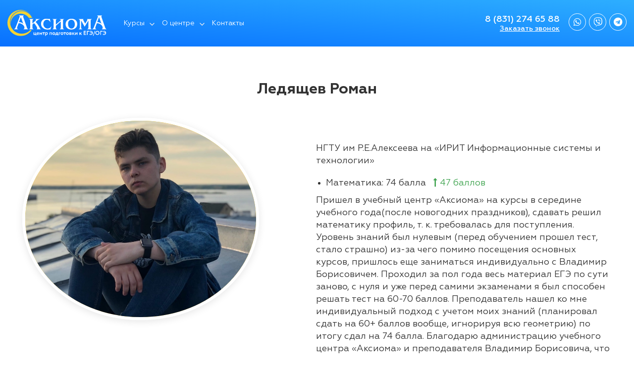

--- FILE ---
content_type: text/html; charset=utf-8
request_url: https://www.axioma-centrum.ru/o-tsentre/otzyvy/ledyashchev-roman
body_size: 6370
content:
<!DOCTYPE html>
<html lang="ru-ru" dir="ltr">
<head>
	<meta name="viewport" content="width=device-width, initial-scale=1.0" />
  <meta name="yandex-verification" content="30e6dcf7da51c4f5" />
	<script src="/templates/default/js/jQuery.js"></script>
	<meta charset="utf-8" />
	<base href="https://www.axioma-centrum.ru/o-tsentre/otzyvy/ledyashchev-roman" />
	<meta name="author" content="Super User" />
	<meta name="generator" content="Joomla! - Open Source Content Management" />
	<title>Ледящев Роман</title>
	<link href="/templates/default/favicon.ico" rel="shortcut icon" type="image/vnd.microsoft.icon" />
	<link href="/templates/default/css/bootstrap.css?3" rel="stylesheet" />
	<link href="/templates/default/css/owl.carousel.min.css?4156aecea73101cb7d8eb64433f3d960" rel="stylesheet" />
	<link href="/templates/default/css/owl.theme.default.min.css?4156aecea73101cb7d8eb64433f3d960" rel="stylesheet" />
	<link href="/templates/default/css/jquery.fancybox.css?4156aecea73101cb7d8eb64433f3d960" rel="stylesheet" />
	<link href="/templates/default/css/jquery.fancybox-thumbs.css?4156aecea73101cb7d8eb64433f3d960" rel="stylesheet" />
	<link href="/templates/default/css/jquery.fancybox-buttons.css?4156aecea73101cb7d8eb64433f3d960" rel="stylesheet" />
	<link href="/templates/default/css/template.css?3" rel="stylesheet" />
	<link href="/templates/default/css/font-awesome.css?4156aecea73101cb7d8eb64433f3d960" rel="stylesheet" />
	<link href="/templates/default/css/all.css?4156aecea73101cb7d8eb64433f3d960" rel="stylesheet" />
	<link href="/templates/default/css/max.css?4156aecea73101cb7d8eb64433f3d960" rel="stylesheet" />
	<script src="/templates/default/js/bootstrap.js?4156aecea73101cb7d8eb64433f3d960"></script>
	<script src="/templates/default/js/owl.carousel.js?4156aecea73101cb7d8eb64433f3d960"></script>
	<script src="/templates/default/js/jquery.fancybox.pack.js?4156aecea73101cb7d8eb64433f3d960"></script>
	<script src="/templates/default/js/jquery.fancybox-thumbs.js?4156aecea73101cb7d8eb64433f3d960"></script>
	<script src="/templates/default/js/jquery.fancybox-media.js?4156aecea73101cb7d8eb64433f3d960"></script>
	<script src="/templates/default/js/jquery.fancybox-buttons.js?4156aecea73101cb7d8eb64433f3d960"></script>
	<script src="/templates/default/js/template.js?4156aecea73101cb7d8eb64433f3d960"></script>
	<!--[if lt IE 9]><script src="/media/jui/js/html5.js?4156aecea73101cb7d8eb64433f3d960"></script><![endif]-->

</head>
<body id="otzyvy" class="page- white site com_content view-article layout-defaultreview no-task itemid-160">
	<div class="body" id="top">
		<header class="header" role="banner">
			<nav class="navbar navbar-default" role="navigation">
			  <div class="container">
				<div class="navbar-header">
				    <button type="button" class="navbar-toggle" data-toggle="collapse" data-target="#bs-example-navbar-collapse-1">
						<span class="sr-only">Toggle navigation</span>
						<span class="icon-bar"></span>
						<span class="icon-bar"></span>
						<span class="icon-bar"></span>
					</button>
				    <a class="brand navbar-brand" href="/" title="Центр “Аксиома”">
						<img src="/templates/default/images/logo.svg" alt="Центр “Аксиома”" />
					</a>
				</div>
				<div class="collapse navbar-collapse" id="bs-example-navbar-collapse-1">
				  							<div class="moduletable_menu">
						<ul class="nav menu navbar-nav mod-list">
<li class="item-111 deeper dropdown parent"><a href="/kursy" data-toggle="dropdown" class="dropdown-toggle">Курсы</a><ul class="dropdown-menu"><li class="item-187 deeper dropdown parent"><a href="/kursy/kursy-ege" class="dropdown-toggle">Курсы ЕГЭ</a><ul class="dropdown-menu"><li class="item-138"><a href="/kursy/kursy-ege/matematika" >Математика</a></li><li class="item-193"><a href="/kursy/kursy-ege/russkij-yazyk" >Русский язык</a></li><li class="item-190"><a href="/kursy/kursy-ege/fizika" >Физика</a></li><li class="item-194"><a href="/kursy/kursy-ege/informatika" >Информатика</a></li><li class="item-195"><a href="/kursy/kursy-ege/anglijskij-yazyk" >Английский язык</a></li><li class="item-196"><a href="/kursy/kursy-ege/biologiya" >Биология</a></li><li class="item-197"><a href="/kursy/kursy-ege/obshchestvoznanie" >Обществознание</a></li><li class="item-198"><a href="/kursy/kursy-ege/khimiya" >Химия</a></li><li class="item-199"><a href="/kursy/kursy-ege/literatura" >Литература</a></li><li class="item-200"><a href="/kursy/kursy-ege/istoriya" >История</a></li></ul></li><li class="item-189 deeper dropdown parent"><a href="/kursy/kursy-oge" class="dropdown-toggle">Курсы ОГЭ</a><ul class="dropdown-menu"><li class="item-188"><a href="/kursy/kursy-oge/matematika" >Математика</a></li><li class="item-201"><a href="/kursy/kursy-oge/russkij-yazyk" >Русский язык</a></li><li class="item-202"><a href="/kursy/kursy-oge/fizika" >Физика</a></li><li class="item-203"><a href="/kursy/kursy-oge/informatika" >Информатика</a></li><li class="item-204"><a href="/kursy/kursy-oge/anglijskij-yazyk" >Английский язык</a></li><li class="item-205"><a href="/kursy/kursy-oge/biologiya" >Биология</a></li><li class="item-206"><a href="/kursy/kursy-oge/obshchestvoznanie" >Обществознание</a></li><li class="item-207"><a href="/kursy/kursy-oge/khimiya" >Химия</a></li><li class="item-208"><a href="/kursy/kursy-oge/literatura" >Литература</a></li><li class="item-209"><a href="/kursy/kursy-oge/istoriya" >История</a></li></ul></li><li class="item-191 divider deeper dropdown parent"><span class="separator dropdown-toggle">Дополнительно</span>
<ul class="dropdown-menu"><li class="item-192"><a href="/kursy/dopolnitelno/individualnye-zanyatiya" >Индивидуальные занятия</a></li><li class="item-210"><a href="/kursy/dopolnitelno/anglijskij-yazyk" >Английский язык</a></li><li class="item-211"><a href="/kursy/dopolnitelno/robototekhnika" >Робототехника</a></li><li class="item-216"><a href="/kursy/dopolnitelno/onlajn-kursy" >Онлайн курсы</a></li><li class="item-217"><a href="/kursy/dopolnitelno/shkolnaya-programma" >Школьная программа</a></li></ul></li></ul></li><li class="item-144 active deeper dropdown parent"><a href="/o-tsentre" data-toggle="dropdown" class="dropdown-toggle">О центре</a><ul class="dropdown-menu"><li class="item-159"><a href="/o-tsentre/nashi-prepodovateli" >Наши преподователи</a></li><li class="item-160 current active"><a href="/o-tsentre/otzyvy" >Отзывы</a></li></ul></li><li class="item-151"><a href="/kontakty" >Контакты</a></li></ul>
		</div>
	
				  				  <div class="nav navbar-nav navbar-right">
										  		<div class="moduletable_sf2 hidden-sm">
						<script type="text/javascript">var SF2Config=window.SF2Config||{};SF2Config["simpleForm2_175"]={"ajaxURI": "https://www.axioma-centrum.ru/modules/mod_simpleform2/index.php","onBeforeSend": function(form){return true;},"onAfterReceive": function(form,responce){return true;},};</script><ul class="ul_sf2">
  <li class="hdr_phone_li">
    <div class="hdr_phone_box">
		<p class="hdr_phone">8 (831) 274 65 88</p>
<div style="display:none;"><form method="post" id="simpleForm2_175" name="simpleForm2_175" enctype="multipart/form-data" class="simpleForm2  sf2Style-default sf2Layout-blocks sf2LayoutMode-full-width" ><input type="hidden" name="moduleID" value="175" /><input type="hidden" name="task" value="sendForm" /><input type="hidden" name="Itemid" value="160" /><input type="hidden" name="url" value="https://www.axioma-centrum.ru/o-tsentre/otzyvy/ledyashchev-roman" /><input type="hidden" name="language" value="ru-RU" /><div class="sf2-header"><div class="sf2-title">Заказать звонок</div></div><div class="sf2-body">
    <div class="sf2-form-group">
		<div class="sf2-form-item" id="simpleForm2_175_3fd311720a23839c4177a582795ba603" ><div class="sf2-form-element-wrap"><input  placeholder="Ваше имя" type="text" required="required" name="3fd311720a23839c4177a582795ba603" id="simpleForm2_175_3fd311720a23839c4177a582795ba603_elem" class=" sf2-element" /></div></div>
	</div>
	<div class="sf2-form-group abcd">
		<div class="sf2-form-item" id="simpleForm2_175_2edb9085a446ba17bff69876cae22124" ><div class="sf2-form-element-wrap"><input  placeholder="Ваш телефон" type="tel" required="required" name="2edb9085a446ba17bff69876cae22124" id="simpleForm2_175_2edb9085a446ba17bff69876cae22124_elem" class=" sf2-element" /></div></div>
	</div>
<div class="sf2-form-group">
				<div class="sf2-form-item" id="simpleForm2_175_d57e6eac230a3e697867e1fb3cfdb1bd" ><div class="sf2-form-element-wrap"><div class="sf2-checkboxes">
					<label class="sf2-checkbox-label"><input type="checkbox" name="d57e6eac230a3e697867e1fb3cfdb1bd" value="ok" /><i></i>Даю согласие на обработку персональных данных</label>
				</div></div></div>
			</div>
	<div class="sf2-form-group">
		<div class="sf2-form-item" id="simpleForm2_175_68b187f59b96296728437e01cd1db5a7" ><div class="sf2-form-element-wrap"><span class="sf2-submit-container"><button  type="submit" name="68b187f59b96296728437e01cd1db5a7" id="simpleForm2_175_68b187f59b96296728437e01cd1db5a7_elem" class=" sf2-element">Отправить</button></span></div></div>
	</div>
</div></form></div>
		<button class="sf2-callBtn" data-formid="simpleForm2_175">Заказать звонок</button>
    </div>
  </li>
  <li class="network_link hidden-sm hidden-md"><a href="https://api.whatsapp.com/send?phone=79867596469" target="_blank"><i class="fab fa-whatsapp"></i></a></li>
  <li class="network_link hidden-sm hidden-md"><a href="viber://chat?number=79867596469" ><i class="fab fa-viber"></i></a></li>
  <li class="network_link hidden-sm hidden-md"><a href="https://telegram.im/@axioma_centrum" target="_blank"><i class="fab fa-telegram"></i></a></li>
</ul>		</div>
	
									  </div>
				</div>
			  </div>
			</nav>
		</header>
								        												<div class="container content-container">
			
			<div class="row">
								<main id="content" role="main" class="col-sm-12">
					<!-- Begin Content -->
					
					<div id="system-message-container">
	</div>

					<div class="item-page item_teachers" itemscope itemtype="https://schema.org/Article">
	<meta itemprop="inLanguage" content="ru-RU" />
	
		
			<div class="page-header">
		<h2 itemprop="headline">
			Ледящев Роман		</h2>
							</div>
					
		
	
	
		
					
	<div class="newsflash-image col-xs-12 col-sm-6 col-md-5">
				<div class="pull-left item-image"> <img
		 src="/images/Ледящев_Роман.jpg" alt="" itemprop="image"/> </div>
	</div>
	<div class="introtext col-xs-12 col-sm-6 col-md-7">
		<div class="subject_teachers">НГТУ им Р.Е.Алексеева на &laquo;ИРИТ Информационные системы и технологии&raquo;</div>
		
<ul class="pupils_ball">
<li>Математика: 74 балла <span>47 баллов</span></li>
</ul>
<p>Пришел в учебный центр «Аксиома» на курсы в середине учебного года(после новогодних праздников), сдавать решил математику профиль, т.&nbsp;к. требовалась для поступления. Уровень знаний был нулевым (перед обучением прошел тест, стало страшно) из-за чего помимо посещения основных курсов, пришлось еще заниматься индивидуально с Владимир Борисовичем. Проходил за пол года весь материал ЕГЭ по сути заново, с нуля и уже перед самими экзаменами я был способен решать тест на 60-70 баллов. Преподаватель нашел ко мне индивидуальный подход с учетом моих знаний (планировал сдать на 60+ баллов вообще, игнорируя всю геометрию) по итогу сдал на 74 балла. Благодарю администрацию учебного центра «Аксиома» и преподавателя Владимир Борисовича, что работали со мной с середины года. Если бы пошел раньше с самого начала, было бы легче и возможно мог бы сдать на более высокий бал. Поступаю на бюджет!!!</p>	</div>

	
							</div>

					<div class="clearfix"></div>
					
					<!-- End Content -->
				</main>
							</div>
							<div class="reiew">
					<div class="reiew_inner_box">
								<div class="moduletable_sf2">
						<script type="text/javascript">var SF2Config=window.SF2Config||{};SF2Config["simpleForm2_115"]={"ajaxURI": "https://www.axioma-centrum.ru/modules/mod_simpleform2/index.php","onBeforeSend": function(form){return true;},"onAfterReceive": function(form,responce){return true;},};</script><div class="hdr_phone_box">
	<div style="display:none;"><form method="post" id="simpleForm2_115" name="simpleForm2_115" enctype="multipart/form-data" class="simpleForm2  sf2Style-default sf2Layout-blocks sf2LayoutMode-full-width" ><input type="hidden" name="moduleID" value="115" /><input type="hidden" name="task" value="sendForm" /><input type="hidden" name="Itemid" value="160" /><input type="hidden" name="url" value="https://www.axioma-centrum.ru/o-tsentre/otzyvy/ledyashchev-roman" /><input type="hidden" name="language" value="ru-RU" /><div class="sf2-header"><div class="sf2-title">Написать отзыв</div></div><div class="sf2-body">
		<div class="sf2-form-group">
			<div class="sf2-form-item" id="simpleForm2_115_3fd311720a23839c4177a582795ba603" ><div class="sf2-form-element-wrap"><input  placeholder="Ваше имя" type="text" required="required" name="3fd311720a23839c4177a582795ba603" id="simpleForm2_115_3fd311720a23839c4177a582795ba603_elem" class=" sf2-element" /></div></div>
		</div>
		<div class="sf2-form-group">
			<div class="sf2-form-item" id="simpleForm2_115_83693a791242ba1a2f93026c13e77129" ><div class="sf2-form-element-wrap"><input  placeholder="Ваш e-mail" type="email" required="required" name="83693a791242ba1a2f93026c13e77129" id="simpleForm2_115_83693a791242ba1a2f93026c13e77129_elem" class=" sf2-element" /></div></div>
		</div>
		<div class="sf2-form-group">
			<div class="sf2-form-item" id="simpleForm2_115_c866ffc7349cef00855da6517bbf8e2e" ><div class="sf2-form-element-wrap"><textarea  placeholder="Ваш отзыв" required="required" name="c866ffc7349cef00855da6517bbf8e2e" id="simpleForm2_115_c866ffc7349cef00855da6517bbf8e2e_elem" class=" sf2-element"></textarea></div></div>
		</div>
		<div class="sf2-form-group">
			<div class="sf2-form-item" id="simpleForm2_115_08470d58b97ce0c8e43ef04864813d33" ><div class="sf2-form-element-wrap"><div class="sf2-checkboxes">
				<label class="sf2-checkbox-label"><input type="checkbox" name="08470d58b97ce0c8e43ef04864813d33" value="ok" /><i></i>Даю согласие на обработку персональных данных</label>
			</div></div></div>
		</div>
		<div class="sf2-form-group">
			<div class="sf2-form-item" id="simpleForm2_115_68b187f59b96296728437e01cd1db5a7" ><div class="sf2-form-element-wrap"><span class="sf2-submit-container"><button  type="submit" name="68b187f59b96296728437e01cd1db5a7" id="simpleForm2_115_68b187f59b96296728437e01cd1db5a7_elem" class=" sf2-element">Отправить</button></span></div></div>
		</div>
	</div></form></div>
	<button class="sf2-callBtn" data-formid="simpleForm2_115">Написать отзыв</button>
</div>
  		</div>
	
					</div>
				</div>
					</div>
									</div>

	<!-- Footer -->
	<footer class="footer" role="contentinfo">
					<div class="poprobovat">
				<div class="poprobovat_inner">
					<div class="container">
								<div class="moduletable">
						

<div class="custom"  >
	<div class="row row-flex">
	<div class="hidden-xs col-sm-6 col-lg-5 poprobovat_img_box">
		<img class="poprobovat_img" src="/images/poprobovat.svg" alt="poprobovat_img" />
	</div>
	<div class="col-xs-12 col-sm-6 col-lg-7">
		<div class="page-header">Хотите попробовать обучение в Аксиоме?</div>
		<div class="description">Запишитесь на бесплатный урок и получите рекомендации по обучению.</div>
		<div class="sf_2_form">
			<button class="sf2-callBtn readmore" data-formid="simpleForm2_96">Записаться на бесплатный урок</button>
		</div>
	</div>
</div>

  </div>
		</div>
	
					</div>
				</div>
			</div>
				<div class="footer_inner">
			<div class="container">
				<div class="row row-flex">
					<div class="col-xs-12 col-sm-4">
						<div class="foot_logo">
							<a class="brand" href="/" title="Центр “Аксиома”">
								<img src="/templates/default/images/logo.png" alt="Центр “Аксиома”" />
							</a>
						</div>
						<div class="copyright">
							<div>&copy; 2012 - 2026 Центр “Аксиома”</div>
							<div>Курсы подготовки к ЕГЭ и ОГЭ<br />в Нижнем Новгороде</div>
						</div>
						<div class="zbull">
							<a href="https://zbull.ru" target="blenk">
								<img src="/templates/default/images/zbull.png" />
								<div>Создано в<br />студии <span>Zbull.ru</span></div>
                              <!-- Yandex.Metrika counter -->
<script type="text/javascript" >
   (function(m,e,t,r,i,k,a){m[i]=m[i]||function(){(m[i].a=m[i].a||[]).push(arguments)};
   m[i].l=1*new Date();
   for (var j = 0; j < document.scripts.length; j++) {if (document.scripts[j].src === r) { return; }}
   k=e.createElement(t),a=e.getElementsByTagName(t)[0],k.async=1,k.src=r,a.parentNode.insertBefore(k,a)})
   (window, document, "script", "https://mc.yandex.ru/metrika/tag.js", "ym");

   ym(92843926, "init", {
        clickmap:true,
        trackLinks:true,
        accurateTrackBounce:true,
        webvisor:true
   });
</script>
<noscript><div><img src="https://mc.yandex.ru/watch/92843926" style="position:absolute; left:-9999px;" alt="" /></div></noscript>
<!-- /Yandex.Metrika counter -->
							</a>
						</div>
					</div>
					<div class="hidden-xs col-sm-4">
								<div class="moduletable">
							<h3>Курсы ЕГЭ</h3>
						<ul class="nav menu mod-list">
<li class="item-138"><a href="/kursy/kursy-ege/matematika" >Математика</a></li><li class="item-193"><a href="/kursy/kursy-ege/russkij-yazyk" >Русский язык</a></li><li class="item-190"><a href="/kursy/kursy-ege/fizika" >Физика</a></li><li class="item-194"><a href="/kursy/kursy-ege/informatika" >Информатика</a></li><li class="item-195"><a href="/kursy/kursy-ege/anglijskij-yazyk" >Английский язык</a></li><li class="item-196"><a href="/kursy/kursy-ege/biologiya" >Биология</a></li><li class="item-197"><a href="/kursy/kursy-ege/obshchestvoznanie" >Обществознание</a></li><li class="item-198"><a href="/kursy/kursy-ege/khimiya" >Химия</a></li><li class="item-199"><a href="/kursy/kursy-ege/literatura" >Литература</a></li><li class="item-200"><a href="/kursy/kursy-ege/istoriya" >История</a></li></ul>
		</div>
	
					</div>
					<div class="hidden-xs col-sm-4">
								<div class="moduletable">
							<h3>Курсы ОГЭ</h3>
						<ul class="nav menu mod-list">
<li class="item-188"><a href="/kursy/kursy-oge/matematika" >Математика</a></li><li class="item-201"><a href="/kursy/kursy-oge/russkij-yazyk" >Русский язык</a></li><li class="item-202"><a href="/kursy/kursy-oge/fizika" >Физика</a></li><li class="item-203"><a href="/kursy/kursy-oge/informatika" >Информатика</a></li><li class="item-204"><a href="/kursy/kursy-oge/anglijskij-yazyk" >Английский язык</a></li><li class="item-205"><a href="/kursy/kursy-oge/biologiya" >Биология</a></li><li class="item-206"><a href="/kursy/kursy-oge/obshchestvoznanie" >Обществознание</a></li><li class="item-207"><a href="/kursy/kursy-oge/khimiya" >Химия</a></li><li class="item-208"><a href="/kursy/kursy-oge/literatura" >Литература</a></li><li class="item-209"><a href="/kursy/kursy-oge/istoriya" >История</a></li></ul>
		</div>
	
					</div>
				</div>
				
								<p>

				</p>
			</div>
		</div>
	</footer>

	<div style="display: none;">
		<script type="text/javascript" src="https://www.axioma-centrum.ru/media/mod_simpleform2/js/jquery.form.min.js"></script>
<script type="text/javascript" src="https://www.axioma-centrum.ru/media/mod_simpleform2/js/simpleform2.js"></script>
<link href="https://www.axioma-centrum.ru/media/mod_simpleform2/css/styles.css" rel="stylesheet" />
<script type="text/javascript">var SF2Lang=window.SF2Lang||{};SF2Lang["send"] = "Отправить";SF2Lang["close"] = "×";</script>
<script type="text/javascript">var SF2Config=window.SF2Config||{};SF2Config["simpleForm2_96"]={"ajaxURI": "https://www.axioma-centrum.ru/modules/mod_simpleform2/index.php","onBeforeSend": function(form){return true;},"onAfterReceive": function(form,responce){return true;},};</script><div style="display:none;"><form method="post" id="simpleForm2_96" name="simpleForm2_96" enctype="multipart/form-data" class="simpleForm2  sf2Style-default sf2Layout-blocks sf2LayoutMode-full-width" ><input type="hidden" name="moduleID" value="96" /><input type="hidden" name="task" value="sendForm" /><input type="hidden" name="Itemid" value="160" /><input type="hidden" name="url" value="https://www.axioma-centrum.ru/o-tsentre/otzyvy/ledyashchev-roman" /><input type="hidden" name="language" value="ru-RU" /><div class="sf2-header"><div class="sf2-title">Записаться на обучение</div><div class="sf2-description">Запишитесь на бесплатный урок и посетите наш учебных центр</div></div><div class="sf2-body">
    <div class="sf2-form-group">
		<div class="sf2-form-item" id="simpleForm2_96_dfc2078192f3fcd22b2e59f7e2a958fc" ><div class="sf2-form-element-wrap"><input  placeholder="Ваше имя" type="text" required="required" name="dfc2078192f3fcd22b2e59f7e2a958fc" id="simpleForm2_96_dfc2078192f3fcd22b2e59f7e2a958fc_elem" class=" sf2-element" /></div></div>
	</div>
	<div class="sf2-form-group abcd">
		<div class="sf2-form-item" id="simpleForm2_96_8eb93e0c8734d747032db0d0b876536c" ><div class="sf2-form-element-wrap"><input  placeholder="Ваш телефон" type="tel" required="required" name="8eb93e0c8734d747032db0d0b876536c" id="simpleForm2_96_8eb93e0c8734d747032db0d0b876536c_elem" class=" sf2-element" /></div></div>
	</div>
	<div class="sf2-form-group abcd">
		<div class="sf2-form-item" id="simpleForm2_96_a05e15f9ecef80b2e50bd84e08d4a55e" ><div class="sf2-form-element-wrap"><input  placeholder="Ваш предмет" type="text" name="a05e15f9ecef80b2e50bd84e08d4a55e" id="simpleForm2_96_a05e15f9ecef80b2e50bd84e08d4a55e_elem" class=" sf2-element" /></div></div>
	</div>
	<div class="sf2-form-group abcd">
		<div class="sf2-form-item" id="simpleForm2_96_cb5667c05c535c8fc4033292952e2c08" ><div class="sf2-form-element-wrap"><input  placeholder="Экзамен: ЕГЭ или ОГЭ" type="text" name="cb5667c05c535c8fc4033292952e2c08" id="simpleForm2_96_cb5667c05c535c8fc4033292952e2c08_elem" class=" sf2-element" /></div></div>
	</div>
<div class="sf2-form-group">
				<div class="sf2-form-item" id="simpleForm2_96_d57e6eac230a3e697867e1fb3cfdb1bd" ><div class="sf2-form-element-wrap"><div class="sf2-checkboxes">
					<label class="sf2-checkbox-label"><input type="checkbox" name="d57e6eac230a3e697867e1fb3cfdb1bd" value="ok" /><i></i>Даю согласие на обработку персональных данных</label>
				</div></div></div>
			</div>
	<div class="sf2-form-group">
		<div class="sf2-form-item" id="simpleForm2_96_68b187f59b96296728437e01cd1db5a7" ><div class="sf2-form-element-wrap"><span class="sf2-submit-container"><button  type="submit" name="68b187f59b96296728437e01cd1db5a7" id="simpleForm2_96_68b187f59b96296728437e01cd1db5a7_elem" class=" sf2-element">Отправить</button></span></div></div>
	</div>
</div></form></div>
		<button class="sf2-callBtn" data-formid="simpleForm2_96">Записаться на обучение</button>
	</div>
	<script>
	    $("div.tab-pane.fade").first().addClass("in active");
	    $("body.page-predmet_inner_box div.container.content-container").addClass("container-fluid predmet-inbox");
		$("body.page-predmet_inner_box div.container.content-container").removeClass("container content-container");
	</script>
<script src="https://cdnjs.cloudflare.com/ajax/libs/Readmore.js/2.2.1/readmore.js"></script>
<script>
$(document).ready(function() {
    let block = $('body'),
        longText = block.find($('.t-text')),
        rowHeight = Math.round(parseInt(longText.css('line-height'),16)),
        collapsedHeight = rowHeight * 8,
        longTextClasses = longText.attr('class');
    
    longText.readmore({
        speed: 200,
        collapsedHeight: collapsedHeight,
        moreLink: '<a href="#read-more" class="' + longTextClasses + ' t-name read-more">Читать дальше ↓</a>',
        lessLink: '<a href="#read-less" class="' + longTextClasses + ' t-name read-less">Скрыть ↑</a>'
    });
});
</script>
<!-- Yandex.Metrika counter -->
<script type="text/javascript" >
   (function(m,e,t,r,i,k,a){m[i]=m[i]||function(){(m[i].a=m[i].a||[]).push(arguments)};
   m[i].l=1*new Date();k=e.createElement(t),a=e.getElementsByTagName(t)[0],k.async=1,k.src=r,a.parentNode.insertBefore(k,a)})
   (window, document, "script", "https://mc.yandex.ru/metrika/tag.js", "ym");

   ym(54654727, "init", {
        clickmap:true,
        trackLinks:true,
        accurateTrackBounce:true,
        webvisor:true
   });
</script>
<!-- Marquiz script start --> <script> (function(w, d, s, o){ var j = d.createElement(s); j.async = true; j.src = '//script.marquiz.ru/v2.js';j.onload = function() { if (document.readyState !== 'loading') Marquiz.init(o); else document.addEventListener("DOMContentLoaded", function() { Marquiz.init(o); }); }; d.head.insertBefore(j, d.head.firstElementChild); })(window, document, 'script', { host: '//quiz.marquiz.ru', region: 'eu', id: '5f6246f878004b0044513b06', autoOpen: false, autoOpenFreq: 'once', openOnExit: false, disableOnMobile: false } ); </script> <!-- Marquiz script end -->
<noscript><div><img src="https://mc.yandex.ru/watch/54654727" style="position:absolute; left:-9999px;" alt="" /></div></noscript>
<!-- /Yandex.Metrika counter -->
</body>
</html>


--- FILE ---
content_type: text/css
request_url: https://www.axioma-centrum.ru/templates/default/css/template.css?3
body_size: 12016
content:
@media (max-width: 767px) {
	div.training div.img-box{
	padding-top: 5px;
}
	.teachers_inner .owl-carousel.owl-drag .owl-item.active .introtext, .pupils .owl-carousel.owl-drag .owl-item.active .introtext {
    margin-top: 15px;
    text-align: center;
}
.teachers a.readmore, .pupils a.readmore {
    margin: 0 auto 25px;
}
	.loop_item_teachers.owl-theme .owl-nav [class*="owl-"]{
	background-size: contain;
}
	.navbar-nav.mod-list > li > .dropdown-menu {display: none;}
	.navbar-nav.mod-list > li.open > .dropdown-menu {display: block;list-style: none;padding-left: 0;transition: all 0.5s ease;}
	.dropdown-menu > li > a, .dropdown-menu > li > a:hover , .dropdown-menu .divider span {
    color: white;
}
	.plan_box_inner .pred {
    max-height: 248px;
    font-size: 15px;
}
	.loop_item_teachers.owl-theme .owl-nav [class*="owl-"] {
    width: 40px;
    height: 40px;
}
	div.whu-box, {
	padding: 25px 0px;
    }
    div.training div.training_inner,
div.centre div.centre_inner,
.predmet-inbox .row #content{
    padding: 40px 0px;
}
.footer_inner {
    padding-top: 240px;
}
	.navbar-collapse {
    margin-top: 15px;
    background: #0871ff;
    padding: 0px 20px 20px;
    border-radius: 5px;
    box-shadow: 0px 16px 0px 1000px rgba(0, 0, 0, 0.5);
}
	div.first-screen .container {
    padding-bottom: 130px;
}
	ul#items-object-ul li ul.sub_menu {
    opacity: 1;
    color: black;
    }
    ul#items-object-ul li ul.sub_menu li, ul#items-object-ul li ul.sub_menu a {
    color: #0872ff !important;
    }
	.foot_logo a{
		display:block;
	}
	.foot_logo a img,
	.zbull a{
		display:block;
		margin:0 auto;
	}
	.copyright,
	.poprobovat_inner{
		text-align:center;
	}
	.maincontact_left{
		padding-bottom: 150px;
	}
	.maincontact_left .maincontact_left_box > div.page-header{
		padding:30px 0;
		margin:0;
		line-height:150%;
		font-size: 24px;
	}
	.maincontact_left .maincontact_left_box > div{
		margin:0 0 10px;
		font-size:16px;
	}
	.maincontact_left,
	.maincontact_left_box div.network ul{
		text-align:center;
	}
	div.plan_box div.col-xs-12.col-sm-6:first-child{
		margin-bottom:30px;
	}
	.teachers_inner .owl-carousel.owl-drag .owl-item.active .experience_teachers{
		top:-35px;
		-moz-transform: scale(0.7);
		-webkit-transform: scale(0.7);
		-o-transform: scale(0.7);
		-ms-transform: scale(0.7);
		transform: scale(0.7);
	}
	.teachers_inner .container{
		width:100%;
	}
	.teachers_inner .newsflash-image{
		padding:0 7px;
	}
	header .navbar-nav > li > a{
		padding-left:0;
	}
	header .container > .navbar-header{
		margin-right: 0;
		margin-left: 0;
	}
	ul.ul_sf2 button.sf2-callBtn{
		margin:10px 0;
	}
	button.sf2-callBtn {
		line-height: 50px;
		height: 50px;
		width:100%;
		text-align:center;
		padding: 0px !important;
	}
	div.first-screen .page-header,
	div.first-screen div.description{
		margin:0 0 15px;
		text-align:center;
	}
	.navbar-nav > li > a.dropdown-toggle:after{
		right:17px;
	}
	ul.ul_sf2{
		text-align:center;
	}
	ul.ul_sf2 li{
		display:inline-block;
	}
	ul.ul_sf2 li.hdr_phone_li{
		display:block;
		margin-top:5px;
		margin-bottom:5px;
	}
	.review_items_element .item-image img{
		margin:0 auto 30px;
	}
}
@media (min-width: 768px) {
	.pupils .owl-theme .owl-dots {
    margin-top: 50px;
}
	div.training div.traning-desc{
	display: block;
	padding-top: 15px;
    }
	.item-page.item_teachers .introtext {
    padding-left: 20px;
    padding-top: 50px;
}
	.dropdown-menu > li > a {
    line-height: 30px;
}
.navbar-nav.mod-list > li > .dropdown-menu {
    display: none !important;
}
.navbar-nav.mod-list > li:hover > .dropdown-menu {
    display: block !important;
}
	.navbar-nav.mod-list > li:first-child > .dropdown-menu {
    left: -221px;
    width: 748px;
    padding: 20px 0px;
}
	.navbar-nav.mod-list > li > .dropdown-menu {
    position: absolute;
    top: 100%;
    z-index: 1000;
    float: left;
    min-width: 215px;
    width: 100%;
    font-size: 14px;
    text-align: left;
    list-style: none;
    padding-left: 0;
    padding: 7px 0px 9px;
    background-color: #fff;
    -webkit-background-clip: padding-box;
    background-clip: padding-box;
    border-radius: 4px;
    -webkit-box-shadow: 0 6px 12px rgba(0, 0, 0, .175);
    box-shadow: 0 6px 12px rgba(0, 0, 0, .175);
}
.navbar-nav.mod-list > li:first-child > .dropdown-menu > li {
    width: 36%;
    display: inline-block;
    border-right: 1px solid #E9E9E9;
    padding: 0px 5px;
    vertical-align: top;
}
.navbar-nav.mod-list > li:first-child > .dropdown-menu > li:last-child {border-right: none;width: 28%;}
.navbar-nav.mod-list > li:first-child > .dropdown-menu > li:last-child li {width: 100%;}
	div.first-screen:after,
	div.training:before,
	div.training:after,
	div.centre:before,
	div.centre:after,
	div.plan:before,
	div.predmet-inbox .row:before,
	div.predmet-inbox .row:after {
		content:"";
		background: url(../images/first-screen.svg) bottom no-repeat;
		width: 100%;
		display: block;
		height: 37px;
		bottom: 0;
		background-size: cover;
	}
	div.training:before, div.centre:before, div.plan:before, div.predmet-inbox .row:before {
    background-position: top;
    -webkit-transform: rotate(180deg);
    transform: rotate(180deg);
    top: 0px;
}
	.review_items_element .item-image img{
		margin:0 auto;
	}
	.maincontact_right{
		padding-right:0;
	}
	.maincontact_left{
		display: flex;
		justify-content: flex-end;
		align-items: center;
	}
	.maincontact_left_box div.network ul li{
		margin-right:15px;
	}
	.teachers_inner .owl-carousel.owl-drag .owl-item.active .newsflash-image{
		width: 58.33333333% !important;
		margin:0;
	}
	.teachers_inner .owl-carousel.owl-drag .owl-item.active .introtext{
		width: 41.66666667% !important;
		padding-left: 40px;
	}
	.navbar > .container .navbar-brand{
		margin-right: 20px;
	}
	button.sf2-callBtn.readmore {
		padding: 0 20px;
		line-height: 50px;
	}
	div.first-screen div.description{
		margin:0 50px 30px 0;
	}
	div.first-screen .page-header span{
		display:block;
	}
	li.network_link:last-child a{
		margin-right:0;
	}
	ul.ul_sf2 {
		display:flex;
		align-items: center;
	}
	.navbar-nav > li > a.dropdown-toggle:after{
		right:0;
	}
	.navbar-default .navbar-nav > li > a.header-lk{
		margin-right:15px;
		font-size: 14px;
		text-decoration: underline;
	}
	.hdr_phone_box{
		margin-right:15px;
	}
	p.hdr_phone,
	ul.ul_sf2 button.sf2-callBtn{
		text-align:right;
	}
}
@media (min-width: 992px) {
	.item-page.item_teachers .introtext {
    padding-left: 100px;
    font-size: 18px;
}
	.navbar-nav.mod-list > li:first-child > .dropdown-menu {
    width: 912px;
    left: -50px;
}
	.navbar-nav.mod-list > li:first-child > .dropdown-menu > li li {
    width: 50%;
    display: inline-block;
}
	.review_items_element .description-blog ul.pupils_ball {
		position: absolute;
		top: -60px;
		left: 180px;
	}
	div.plan_box,
	.plan .description{
		padding:0 100px;
	}
	.teachers .page-header,
	.centre .page-header.first-header,
	.pupils .moduletable h2,
	.plan .moduletable h2,
	.maincontact_left_box > .page-header,
	.poprobovat_inner .page-header,
	.item-pagepredmet_inner_box .page-header{
		font-size:36px;
	}
	button.sf2-callBtn.readmore {
		line-height: 60px;
		padding: 0 40px;
		font-size: 16px;
	}
	div.first-screen div.description{
		font-size:16px;
		max-width: 470px;
	}
	div.training .page-header,
	div.first-screen .page-header,
	div.whu-box .page-header{
		font-size:40px;
	}
}
@media (min-width: 1300px) {
	.navbar-nav.mod-list > li:first-child > .dropdown-menu {
    width: 1150px;
    left: -190px;
}
	.navbar-nav.mod-list > li > .dropdown-menu {
    font-size: 16px;
}
.dropdown-menu > li > a, .dropdown-menu .divider span {
    line-height: 2;
}
	div.first-screen .container {
    padding-bottom: 0;
}
		.navbar > .container .navbar-brand{
		margin-right:50px;
	} {}
	div.training div.training_inner,
    div.centre div.centre_inner,
    .predmet-inbox .row #content{
	padding-top: 130px;
	padding-bottom: 100px;
	}
	.navbar-nav > li {
    padding-right: 30px;
}

	.navbar-nav > li > a {
    font-size: 18px;
}
li.network_link a {
    height: 45px;
    width: 45px;
    font-size: 22px;
}
	div.first-screen .text{
    padding-top: 90px;
    padding-bottom: 150px;
}
div.first-screen img {
    padding-bottom: 20px;
    max-height: 500px;
}
	body#home .teachers .page-header{
		padding-top:0;
	}
	.teachers .page-header{
		padding:50px 0;
	}
	div.training div.training_inner div.traning-block {
		margin: 0 0 50px;
	}
	div.training .page-header{
		padding-bottom: 70px;
	}
	.traning-block:nth-child(odd){
		padding-right: 30px;
	}
	.traning-block:nth-child(even){
		padding-left: 39px;
	}
	div.training div.traning-desc .description{
	font-size: 16px;
	}
	div.whu-box .page-header{
		padding-bottom:80px;
	}
	div.whu-box img {
		padding: 0 55px;
	}
	.review_items_element .description-blog ul.pupils_ball {
		position: absolute;
		top: -100px;
		left: 210px;
	}
	.plan {
		background: url("../images/plan.svg") no-repeat #0c78ff;
		background-position: center 60%;
	}
	div.plan_box,
	.plan .description{
		padding:0 230px;
	}
	.pupils_introtext{
		font-size:16px;
	}
	.teachers .page-header,
	.centre .page-header.first-header,
	.pupils .moduletable h2,
	.plan .moduletable h2,
	.maincontact_left_box > .page-header,
	.poprobovat_inner .page-header,
	.item-pagepredmet_inner_box .page-header{
		font-size:42px;
		line-height: 1.2;
	}
	.teachers_inner .container{
		padding: 0 210px;
	}
	.pupils_inner .container{
		padding:0 120px;
	}
	#home ul#items-object-ul li:nth-child(1),
	#home ul#items-object-ul li:nth-child(6){
		margin-top: 30px;
	}
	#home ul#items-object-ul li:nth-child(2),
	#home ul#items-object-ul li:nth-child(5){
		margin-top: 15px;
	}
	{}
	div.first-screen div.description{
		font-size:18px;
	}
	div.training .page-header,
	div.first-screen .page-header,
	div.whu-box .page-header{
		font-size: 42px;
	}
	div.whu-box .page-header{
	    max-width: 1000px;
	    margin: auto;
	}
	#home div.whu-box .page-header {max-width: 880px;}
	.loop_item_teachers.owl-theme .owl-nav{
		margin:0;
	}
	.loop_item_teachers.owl-theme .owl-nav [class*="owl-"]{
		position:absolute;
		top:calc(50% - 50px);
	}
	.pupils .loop_item_teachers.owl-theme .owl-nav [class*="owl-"]{
		position:absolute;
		top: calc(37% - 50px);
	}
	.loop_item_teachers.owl-theme .owl-nav .owl-prev{
		left:-120px;
	}
	.loop_item_teachers.owl-theme .owl-nav .owl-next{
		right:-120px;
	}
	.teachers_inner .owl-carousel .owl-stage-outer {
		overflow: visible;
	}
}
@media (min-width: 1500px) {
	.loop_item_teachers.owl-theme .owl-nav .owl-prev{
		left: -20%;
	}
	.loop_item_teachers.owl-theme .owl-nav .owl-next{
		right: -20%;
	}
}

.pupils-dot-replacer .fields-container {
	display:none;
}
.pupils-dot-replacer .owl-dots {
	background: url('../images/line.png') 50% 50% no-repeat;
}
.pupils-dot-replacer {
	margin-bottom:20px;
}
.pupil-vk-link {
	display: inline-block;
	margin-left:10px;
	color:#333;
}
.owl-theme .owl-dots .owl-dot.dot-replaced > span {
	display:none;
}
.owl-dot.dot-replaced {
	margin:-60px 35px 0;
	flex-direction: column;
	align-items: center;
}
.owl-dot.dot-replaced.active {
	margin-top:0;
}
.owl-dot.dot-replaced img {
	width:80px!important;
	height: 80px !important;
	border-width: 3px;
}
.owl-dot.dot-replaced.active img {
	width:142px!important;
	height: 142px !important;
	border-width: 3px;
	border-color:#ffc832;
}
.owl-dot.dot-replaced.active .dot-name, .owl-dot.dot-replaced.active .dot-ball {
	display: none;
}
.pupils .owl-dots .owl-dot.dot-replaced:before, .pupils .owl-dots .owl-dot.dot-replaced:after {
	background: none;
}
.dot-ball {
	color: #40a450;
	font-size:16px;
	margin-bottom:10px;
}
.dot-ball:before {
	display: inline-block;
	font: normal normal normal 14px/1 FontAwesome;
	font-size: inherit;
	text-rendering: auto;
	-webkit-font-smoothing: antialiased;
	content: '\f176';
	margin-right: 5px;
}
.dot-name {
	font-size:16px;
}

@media(max-width: 1300px) {
	.pupils-dot-replacer .owl-dots {
		margin-top: 60px;
	}
}

@media(max-width: 768px) {
	.pupils-dot-replacer .owl-dots {
		display: none!important;
	}
}


--- FILE ---
content_type: text/css
request_url: https://www.axioma-centrum.ru/templates/default/css/max.css?4156aecea73101cb7d8eb64433f3d960
body_size: 235
content:
body.page-test_class{}
body.page-test_class header{
	background: #0c78ff;
	position:relative;
}
ul#test_menu.nav.menu.navbar-nav{}
ul#test_menu.nav.menu.navbar-nav ul.dropdown-menu > li{
	
}
ul#test_menu.nav.menu.navbar-nav{} 

--- FILE ---
content_type: text/css
request_url: https://www.axioma-centrum.ru/media/mod_simpleform2/css/styles.css
body_size: 16507
content:
.simpleForm2{
    margin:15px 0;
}
.sf2-form-group{
    position:relative;
}
.sf2-form-group .sf2-form-label-wrap label{
    font-weight: bold;
    margin:0;
    width:auto;
}
.sf2-form-group .sf2-form-label-wrap label .sf2-required{
    color:#dd0000;
}
.sf2-form-group{
    margin-bottom: 20px;
}
.sf2-form-group input.sf2-element,.sf2-form-group select.sf2-element,.sf2-form-group textarea.sf2-element,.sf2-form-group button.sf2-element{
    margin:0;
}
.sf2-form-group input.sf2-element,.sf2-form-group select.sf2-element,.sf2-form-group textarea.sf2-element{
    box-sizing: border-box;
    width:100%;
    max-width:100%;
    display: inline-block;
    transition:all 0.2s linear;
    font-family:inherit;
    border-radius: 3px;
    padding:0.35em 0.55em;
    font-size: inherit;
    height:auto;
}
.sf2-form-inline{
}
.sf2-form-inline input.sf2-element,.sf2-form-inline select.sf2-element,.sf2-form-inline textarea.sf2-element{
    width:auto;
}
.sf2-form-inline select.sf2-element.sf2-element-hours{
    width:80px;
}
.sf2-form-inline input.sf2-element.sf2-element-minutes{
    width:100px;
}
.sf2-element-captcha{
    display:table;
    width:100%;
}
.sf2-element-captcha-image,.sf2-element-captcha-input{
    display:table-cell;
    vertical-align: middle;
    padding-left:10px;
}
.sf2-element-captcha-image,.sf2-element-captcha-image img{
    width:100px;
}
.sf2-element-captcha-input input.sf2-element{
    font-size:133%!important;
    text-align:center;
    max-width:100px;
}
.sf2-checkboxes .sf2-checkbox-label{
    display:inline-block;
    margin:0 20px 5px 0;
    font-weight: normal;
}
.sf2-checkboxes input{
    margin:0 0.5em 2px 0;
    vertical-align: middle;
}
button.sf2-callBtn:hover{
    text-decoration: none;
}
.sf2-header{
    line-height: 1.2;
    text-align: center;
    background: url(/templates/renome/images/enter.png) no-repeat center bottom;
    padding: 35px 30px;
}
.sf2-header .sf2-title{
    font-size: 26px;
    display: block;
    text-align: center;
}
.sf2-header .sf2-title span{
    font-size: 18px;
}
.sf2-header .sf2-title + .sf2-description{
    margin-top: 10px;
}
.sf2-element-help{
    display:block;
    font-style: italic;
    opacity:0.6;
    font-size:90%;
    margin-top:3px;
}
.sf2-button-group button{
    margin-right:10px!important;
}
.sf2-body {
     position: relative;
     text-align: center;
     padding: 1px 30px;
     margin: auto;
}
.sf2Layout-blocks .sf2-form-label-wrap{
    display:block;
    margin-bottom:3px;
}
.sf2LayoutMode-full-width{
}
.sf2LayoutMode-boxed{
    max-width:400px;
}
.sf2LayoutMode-boxed .sf2-header{
    position:relative;
    padding:15px 20px;
    margin:0;
    border-radius:4px 4px 0 0;
}
.sf2LayoutMode-boxed .sf2-header .sf2-title + .sf2-description{
    margin-top:3px;
}
.sf2LayoutMode-boxed .sf2-body{
    padding:15px 20px 18px;
    border-radius:4px;
}
.sf2LayoutMode-boxed .sf2-header + .sf2-body{
    border-radius:0 0 4px 4px;
}
.sf2Layout-lines .sf2-form-group + .sf2-form-group{
    margin-top:15px;
}
.sf2Layout-lines .sf2-form-label-wrap{
    float:left;
    width:125px;
}
.sf2Layout-lines .sf2-form-element-wrap{
    margin-left:135px;
}
.sf2Style-default{
    color:#333;
}
.sf2Style-default .sf2-form-label-wrap label{
    color:#333;
}
.sf2Style-default .sf2-form-group input.sf2-element,.sf2Style-default .sf2-form-group select.sf2-element,.sf2Style-default .sf2-form-group textarea.sf2-element{
    height: 56px;
    padding: 15px 21px;
    text-align: center;
    font-size: 15px;
    color: #4c4c4c;
    width: 100% !important;
    background: #fff;
    border-radius: 50px;
    border: 1px solid #d2d2d2;
}
.sf2Style-default .sf2-form-group input.sf2-element:focus,.sf2Style-default .sf2-form-group select.sf2-element:focus,.sf2Style-default .sf2-form-group textarea.sf2-element:focus{
    box-shadow: inset 0 1px 1px rgba(0,0,0,.075),0 0 8px rgba(102,175,233,.6);
    border-color: #66afe9;
    outline: 0;
}
.sf2Style-default button.sf2-element{
    background:#eee;
    color:#333;
    transition: all 0.2s ease;
    display:inline-block;
    padding: 6px 30px 7px;
    margin-bottom: 0;
    font-weight: 400;
    line-height: 1.42857143;
    text-align: center;
    white-space: nowrap;
    vertical-align: middle;
    touch-action: manipulation;
    cursor: pointer;
    user-select: none;
    border:none;
    border-radius: 4px;
    box-shadow:none;
    text-shadow:none;
    width: auto;
}
.sf2Style-default button.sf2-element[type="submit"]{
    background: #337ab7;
    color:#fff;
    font-weight: 500;
}
.sf2Style-default button.sf2-element[type="submit"]:hover{
    background:#286090;
}
.sf2Style-light{
    color:#666;
}
.sf2Style-light .sf2-form-label-wrap label{
    font-weight:normal;
    color:#666;
}
.sf2Style-light label.sf2-checkbox-label{
    color:#666;
}
.sf2Style-light .sf2-form-group input.sf2-element,.sf2Style-light .sf2-form-group select.sf2-element,.sf2Style-light .sf2-form-group textarea.sf2-element{
    border: 1px solid #ccc;
    color:#777;
    line-height: 1.38;
    box-shadow:none;
}
.sf2Style-light .sf2-form-group input.sf2-element:focus,.sf2Style-light .sf2-form-group select.sf2-element:focus,.sf2Style-light .sf2-form-group textarea.sf2-element:focus{
    box-shadow: inset 0 1px 1px rgba(0,0,0,.075),0 0 8px rgba(102,175,233,.4);
    border-color:#89c7f8;
    outline: 0;
}
.sf2Style-light button.sf2-element{
    background:#fff;
    color:#555;
    border:1px solid #ccc;
    border-radius: 4px;
    transition: all 0.2s ease;
    display:inline-block;
    padding: 6px 14px 7px;
    margin-bottom: 0;
    font-weight: 400;
    line-height: 1.42857143;
    text-align: center;
    white-space: nowrap;
    vertical-align: middle;
    touch-action: manipulation;
    cursor: pointer;
    user-select: none;
    box-shadow:none;
    text-shadow:none;
}
.sf2Style-light button.sf2-element[type="submit"]{
    background:#59b1fd;
    color:#fff;
    font-weight: 500;
    border-color:transparent;
}
.sf2Style-light button.sf2-element[type="submit"]:hover{
    background:#4aa3ef;
}
.sf2Style-sky{
    color:#333;
}
.sf2Style-sky .sf2-header{
    background:#47adef;
    color:#fff;
}
.sf2Style-sky .sf2-form-label-wrap label{
    font-weight:normal;
    color:#333;
}
.sf2Style-sky.sf2LayoutMode-boxed .sf2-body{
    border:1px solid #ccc;
}
.sf2Style-sky.sf2LayoutMode-boxed .sf2-header + .sf2-body{
    border-top:none;
}
.sf2Style-sky label.sf2-checkbox-label{
    color:#333;
}
.sf2Style-sky .sf2-form-group input.sf2-element,.sf2Style-sky .sf2-form-group select.sf2-element,.sf2Style-sky .sf2-form-group textarea.sf2-element{
    border: 1px solid #ccc;
    color:#555;
    line-height: 1.38;
    box-shadow:none;
    background:rgba(0,0,0,0.02);
    background:#fff;
}
.sf2Style-sky .sf2-form-group input.sf2-element:focus,.sf2Style-sky .sf2-form-group select.sf2-element:focus,.sf2Style-sky .sf2-form-group textarea.sf2-element:focus{
    box-shadow: inset 0 1px 1px rgba(0,0,0,.075),0 0 8px rgba(102,175,233,.6);
    border-color:#66afe9;
    outline: 0;
}
.sf2Style-sky button.sf2-element{
    background:rgba(0,0,0,0.02);
    color:#333;
    border:1px solid #ccc;
    border-radius:4px;
    transition: all 0.2s ease;
    display:inline-block;
    padding: 6px 14px 7px;
    margin-bottom: 0;
    font-weight: 400;
    line-height: 1.42857143;
    text-align: center;
    white-space: nowrap;
    vertical-align: middle;
    touch-action: manipulation;
    cursor: pointer;
    user-select: none;
    box-shadow:none;
    text-shadow:none;
}
.sf2Style-sky button.sf2-element[type="submit"]{
    background:#47adef;
    color:#fff;
    font-weight: 500;
    border-color:transparent;
}
.sf2Style-sky button.sf2-element[type="submit"]:hover{
    background:#389ee1;
}
.sf2Style-fancy{
    color:#666;
}
.sf2Style-fancy .sf2-form-group + .sf2-form-group{
    margin-top:15px;
}
.sf2Style-fancy .sf2-form-label-wrap label{
    font-weight:normal;
    color:#666;
}
.sf2Style-fancy label.sf2-checkbox-label{
    color:#666;
}
.sf2Style-fancy .sf2-form-group input.sf2-element,.sf2Style-fancy .sf2-form-group select.sf2-element,.sf2Style-fancy .sf2-form-group textarea.sf2-element{
    border:none;
    border-bottom:1px solid #ddd;
    border-radius:0px;
    padding-left:0;
    padding-right:0;
    color:#444;
    line-height: 1.38;
    box-shadow:none;
    background:rgba(255,255,255,0);
}
.sf2Style-fancy .sf2-form-group input.sf2-element:focus,.sf2Style-fancy .sf2-form-group select.sf2-element:focus,.sf2Style-fancy .sf2-form-group textarea.sf2-element:focus{
    box-shadow:none;
    border-color:#73bfff;
    outline: 0;
    background:rgba(255,255,255,0);
}
.sf2Style-fancy button.sf2-element{
    background:#fff;
    color:#00b9ff;
    border:1px solid #fff;
    border-radius: 4px;
    transition: all 0.2s ease;
    display:inline-block;
    padding: 6px 14px 7px;
    margin-bottom: 0;
    font-weight: 400;
    line-height: 1.42857143;
    text-align: center;
    white-space: nowrap;
    vertical-align: middle;
    touch-action: manipulation;
    cursor: pointer;
    user-select: none;
    box-shadow:none;
    text-shadow:none;
}
.sf2Style-fancy button.sf2-element[type="submit"]{
    background:#00b9ff;
    color:#fff;
    font-weight: 500;
    border-color:#00b9ff;
}
.sf2Style-fancy button.sf2-element[type="submit"]:hover{
    background:#fff;
    color:#00b9ff;
    border-color:#00b9ff;
}
.sf2Style-fancy .sf2-checkbox-label{
    position:relative;
}
.sf2Style-fancy .sf2-checkbox-label input[type="checkbox"]{
    display: none;
}
.sf2Style-fancy .sf2-checkbox-label input[type="checkbox"] + i{
    display:inline-block;
    width:45px;
}
.sf2Style-fancy .sf2-checkbox-label input[type="checkbox"] + i:before{
    content: "";
    display:block;
     position:absolute;
    left:0;
    top:2px;
    width:35px;
    height:14px;
    background:#dedee0;
    border-radius:7px;
     transition:all ease-out 0.2s;
}
.sf2Style-fancy .sf2-checkbox-label input[type="checkbox"] + i:after{
    content: "";
    display:block;
     position:absolute;
    left:0;
    top:-1px;
    width:20px;
    height:20px;
    background:#bebec0;
    border-radius:50%;
    transition:all ease-out 0.2s;
}
.sf2Style-fancy .sf2-checkbox-label input[type="checkbox"]:checked + i:before{
    background:#a7e8e0;
}
.sf2Style-fancy .sf2-checkbox-label input[type="checkbox"]:checked + i:after{
    background:#4fd2c2;
    left:15px;
}
.sf2Style-fancy.sf2Layout-lines .sf2-form-label-wrap{
    padding-top: 5px;
}
.sf2Style-dark{
    color:#999;
}
.sf2Style-dark .sf2-form-label-wrap label{
    color:#999;
}
.sf2Style-dark .sf2-form-group input.sf2-element,.sf2Style-dark .sf2-form-group select.sf2-element,.sf2Style-dark .sf2-form-group textarea.sf2-element{
    border:none;
    background:rgba(0,0,0,0.15);
    color:#ccc;
    line-height: 1.42857143;
    box-shadow: inset 1px 1px 2px rgba(0,0,0,.2), 0 -1px 0 rgba(0,0,0,.3), 0 1px 0 rgba(255,255,255,.075);
}
.sf2Style-dark .sf2-form-group input.sf2-element:focus,.sf2Style-dark .sf2-form-group select.sf2-element:focus,.sf2Style-dark .sf2-form-group textarea.sf2-element:focus{
    background:rgba(0,0,0,0.3);
    outline: 0;
}
.sf2Style-dark button.sf2-element{
    background:linear-gradient(to top, #6f6f6f, #aaa);
    color:#444;
    border:1px solid rgba(0,0,0,0.6);
    border-radius: 4px;
    box-shadow:inset 0 0 0 1px rgba(255,255,255,0.2);
    text-shadow:1px 1px 0 rgba(255,255,255,0.3);
    transition: all 0.2s ease;
    display:inline-block;
    padding: 6px 14px 7px;
    margin-bottom: 0;
    font-weight:bold;
    line-height: 1.42857143;
    text-align: center;
    white-space: nowrap;
    vertical-align: middle;
    touch-action: manipulation;
    cursor: pointer;
    user-select: none;
}
.sf2Style-dark button.sf2-element[type="submit"]{
    background:linear-gradient(to top, #3e76a0, #499ed1);
    color:#20425c;
}
.sf2Style-dark button.sf2-element[type="submit"]:hover{
    background:linear-gradient(to top, #3e76a0, #499ed1 10%);
}
.sf2Style-compact{
}
.sf2Style-compact .sf2-form-label-wrap{
    display:none;
}
.sf2Style-compact .sf2-form-group input.sf2-element,.sf2Style-compact .sf2-form-group select.sf2-element,.sf2Style-compact .sf2-form-group textarea.sf2-element{
    border: 1px solid #ccc;
    color:#555;
    line-height: 1.42857143;
    box-shadow: inset 0 1px 1px rgba(0,0,0,.075);
}
.sf2Style-compact .sf2-form-group input.sf2-element:focus,.sf2Style-compact .sf2-form-group select.sf2-element:focus,.sf2Style-compact .sf2-form-group textarea.sf2-element:focus{
    box-shadow: inset 0 1px 1px rgba(0,0,0,.075),0 0 8px rgba(102,175,233,.6);
    border-color: #66afe9;
    outline: 0;
}
.sf2Style-compact button.sf2-element{
    background:#eee;
    color:#333;
    transition: all 0.2s ease;
    display:inline-block;
    padding: 6px 14px 7px;
    margin-bottom: 0;
    font-weight: 400;
    line-height: 1.42857143;
    text-align: center;
    white-space: nowrap;
    vertical-align: middle;
    touch-action: manipulation;
    cursor: pointer;
    user-select: none;
    border:none;
    border-radius: 4px;
    box-shadow:none;
    text-shadow:none;
}
.sf2Style-compact button.sf2-element[type="submit"]{
    background: #337ab7;
    color:#fff;
    font-weight: 500;
}
.sf2Style-compact button.sf2-element[type="submit"]:hover{
    background:#286090;
}
/*
.sf2Message {
    display: none;
}*/
.sf2Shade{
    position: fixed;
    left:0;
    top:0;
    width:100%;
    height:100%;
    background:rgba(0,0,0,0.3);
    z-index: 9999;
    border-radius:4px;
}
.sf2Shade.sf2Message{
    z-index: 9999;
}
.sf2Shade .cssload-container{
    position:absolute;
    left:50%;
    top:50%;
    width:50px;
    height:50px;
    margin:-25px 0 0 -25px;
    transform:scale(0.6);
}
.sf2-message{
    padding: 30px 30px 0px;
    color:#333;
    font-size: 16px;
    border:0px solid #999;
    border:0px solid rgba(0,0,0,0.3);
    margin:15px 0;
    line-height: 1.3;
    text-align: center;
}
.sf2Win {
    position:absolute;
    top:50%;
    left:50%;
    transform:translate(-50%,-50%);
    max-width:800px;
    background: #ffffff;
    color:#333;
    border:0px solid #999;
    border:0px solid rgba(0,0,0,0.3);
    border-radius:4px;
    outline:0;
    box-shadow:0 3px 7px rgba(0,0,0,0.3);
    background-clip:padding-box;
}
.sf2-type-success b{font-size: 28px;padding-bottom: 5px;display: block;text-align: center;}
.sf2Win.error,.sf2-type-error{
    border-left-width: 0px;
    z-index: 99999;
    padding: 20px 25px;
    /* border-left-color:#da4f49; */
}
.sf2Win.info,.sf2-type-info{
    border-left-width:4px;
    border-left-color:#00b9ff;
}
.sf2Win-body{
    position: relative;
    max-height: 600px;
    max-width: 380px;
    min-width: 320px;
    overflow-y: auto;
    line-height: 1.42;
    color:#333;
}
.sf2Win-body p,.sf2-message p{
    padding:0;
    margin:0;
}
.sf2Win-body ul,.sf2-message ul{
    margin:0;
    list-style-type: disc;
    list-style-position: inside;
}
.sf2Win-body b+p,.sf2Win-body b+ul,.sf2-message b+p,.sf2-message b+ul{
    margin-top:6px;
}
.sf2Win-close{
    position:absolute;
    top:-20px;
    right:-20px;
    font-size:20px;
    color: #fff;
    text-shadow:0 3px 7px rgba(0,0,0,0.3);
    cursor:pointer;
    font-family: verdana;
    transform: rotate(45deg);
}
.sf2Win form{
    margin:0;
}
.sf2Win-footer .pk {
    max-width: 300px;
    font-size: 12px;
    padding-top: 20px;
}
.sf2Win-footer {
    padding: 0px 30px 40px;
    margin-bottom: 0;
    text-align: center;
    
    *
    zoom: 1;
}
.sf2CloseBtn{position: absolute;top: 0px;right: 0px;font-weight: bold;color: #000000;line-height: 26px;text-align: center;font-size: 32px;border: none;background: none;}
.sf2SendBtn{
    height: 60px;
    border: 0;
    text-transform: uppercase;
    border-radius: 50px;
    width: 100% !important;
    font-size: 16px;
    margin: 5px 0;
    background: #ffc832;
}
.cssload-speeding-wheel{
    width: 49px;
     height: 49px;
     margin: 0 auto;
     border: 3px solid rgb(0,0,0);
     border-radius: 50%;
     border-left-color: transparent;
     border-right-color: transparent;
     animation: cssload-spin 575ms infinite linear;
     -o-animation: cssload-spin 575ms infinite linear;
     -ms-animation: cssload-spin 575ms infinite linear;
     -webkit-animation: cssload-spin 575ms infinite linear;
     -moz-animation: cssload-spin 575ms infinite linear;
}
@keyframes cssload-spin {
    100%{
         transform: rotate(360deg);
         transform: rotate(360deg);
    }
}


--- FILE ---
content_type: image/svg+xml
request_url: https://www.axioma-centrum.ru/templates/default/images/logo.svg
body_size: 7991
content:
<?xml version="1.0" encoding="utf-8"?>
<!-- Generator: Adobe Illustrator 22.0.0, SVG Export Plug-In . SVG Version: 6.00 Build 0)  -->
<svg version="1.1" id="Слой_1" xmlns="http://www.w3.org/2000/svg" xmlns:xlink="http://www.w3.org/1999/xlink" x="0px" y="0px"
	 width="425.2px" height="113.2px" viewBox="0 0 425.2 113.2" style="enable-background:new 0 0 425.2 113.2;" xml:space="preserve"
	>
<style type="text/css">
	.st0{fill:#FFFFFF;}
	.st1{fill:#F3D333;}
</style>
<path class="st0" d="M413,101h7.6c-0.5,3.1-2.9,4.7-5.8,4.7c-1.8,0-3.3-0.6-4.3-1.5l-1.3,2.5c1.2,1,3.3,1.8,5.6,1.8
	c5.4,0,8.8-3.4,8.8-8.7c0-5.2-3.5-8.6-8.4-8.6c-2.6,0-4.6,0.8-5.8,1.8l1.2,2.2c1.2-0.9,2.6-1.3,3.9-1.3c3.2,0,5.5,1.6,6,4.4H413V101
	z M398.5,108.2h3v-14h6.5v-2.8h-9.5V108.2z M380.5,99.8c0-3.5,2.4-5.9,5.6-5.9c3.2,0,5.6,2.4,5.6,5.9c0,3.3-2.1,5.9-5.6,5.9
	C383,105.7,380.5,103.1,380.5,99.8z M377.4,99.8c0,5.2,3.7,8.7,8.7,8.7s8.8-3.6,8.8-8.7c0-5.2-3.8-8.7-8.8-8.7
	C381,91.1,377.4,94.9,377.4,99.8z M366.9,112.4l2.1,0.8l7.9-21.3l-2.1-0.8L366.9,112.4z M355.8,101h7.6c-0.5,3.1-2.9,4.7-5.8,4.7
	c-1.8,0-3.3-0.6-4.3-1.5l-1.3,2.5c1.2,1,3.3,1.8,5.6,1.8c5.4,0,8.8-3.4,8.8-8.7c0-5.2-3.5-8.6-8.4-8.6c-2.6,0-4.6,0.8-5.8,1.8
	l1.2,2.2c1.2-0.9,2.6-1.3,3.9-1.3c3.2,0,5.5,1.6,6,4.4h-7.5V101z M341.4,108.2h3v-14h6.5v-2.8h-9.5V108.2z M327.3,108.2h10v-2.8h-7
	v-4.3h6v-2.8h-6v-4.1h6.8v-2.8h-9.7L327.3,108.2L327.3,108.2z M309,108.2h2.8V97.4H309V108.2z M319.2,97.4h-3.5l-3.9,5.3l4.3,5.4
	h3.6l-4.7-5.7L319.2,97.4z M293,108.2l5-6.8v6.8h2.8V97.4H298l-5,6.8v-6.8h-2.8v10.8H293z M277.9,108.2h2.8V97.4h-2.8V108.2z
	 M288.1,97.4h-3.5l-3.9,5.3l4.3,5.4h3.6l-4.7-5.7L288.1,97.4z M270.4,99.5c1,0,1.7,0.4,1.7,1.2c0,0.8-0.7,1.2-1.7,1.2h-1.8v-2.4
	C268.9,99.5,269.7,99.5,270.4,99.5z M270.4,103.6c1.3,0,2,0.4,2,1.2c0,0.7-0.7,1.2-1.9,1.2c-0.7,0-1.4-0.1-1.8-0.1v-2.4L270.4,103.6
	L270.4,103.6z M265.9,108.2c1,0,3,0.1,4.3,0.1c3.5,0,5.1-1.1,5.1-3.3c0-1.2-0.8-2.1-2.3-2.5l0,0c1.1-0.2,2-1.1,2-2.4
	c0-2-1.8-2.8-4.9-2.8c-1.7,0-3.3,0.1-4.2,0.1V108.2z M254.7,102.8c0-1.9,1.3-3.1,2.9-3.1c1.7,0,3,1.2,3,3.1s-1.2,3.1-3,3.1
	C255.9,105.9,254.7,104.6,254.7,102.8z M251.7,102.8c0,3.2,2.3,5.7,5.9,5.7s5.9-2.4,5.9-5.7c0-3.2-2.3-5.7-5.9-5.7
	C254,97.1,251.7,99.5,251.7,102.8z M240.9,100.1h3.6v8h2.8v-8h3.5v-2.8H241v2.8H240.9z M231.3,102.8c0-1.9,1.3-3.1,2.9-3.1
	c1.7,0,3,1.2,3,3.1s-1.2,3.1-3,3.1C232.5,105.9,231.3,104.6,231.3,102.8z M228.3,102.8c0,3.2,2.3,5.7,5.9,5.7s5.9-2.4,5.9-5.7
	c0-3.2-2.3-5.7-5.9-5.7S228.3,99.5,228.3,102.8z M220.4,108.2h2.8V100h4.5v-2.6h-7.2L220.4,108.2L220.4,108.2z M211.3,101.1l0.1-1.1
	h2.6v5.6h-4C210.4,104.9,211,103.4,211.3,101.1z M205.7,110.7h2.6v-2.5h7.7v2.5h2.6v-5.1h-1.8v-8.2h-8l-0.2,2.6
	c-0.1,2.4-0.7,4.6-1.5,5.6h-1.4L205.7,110.7L205.7,110.7z M196.2,102.8c0-1.9,1.3-3.1,2.9-3.1c1.7,0,3,1.2,3,3.1s-1.2,3.1-3,3.1
	C197.4,105.9,196.2,104.6,196.2,102.8z M193.2,102.8c0,3.2,2.3,5.7,5.9,5.7s5.9-2.4,5.9-5.7c0-3.2-2.3-5.7-5.9-5.7
	C195.5,97.1,193.2,99.5,193.2,102.8z M188.1,108.2h2.8V97.4h-10.1v10.8h2.8V100h4.6L188.1,108.2L188.1,108.2z M167.5,99.7
	c1.8,0,2.8,1.2,2.8,3s-1.1,3.2-3,3.2c-0.9,0-1.5-0.1-2.3-0.6v-4.4C165.7,100.1,166.5,99.7,167.5,99.7z M162.2,113h2.8v-5.1
	c0.6,0.4,1.6,0.5,2.5,0.5c3.5,0,5.7-2.5,5.7-5.8c0-3.2-1.9-5.5-4.9-5.5c-1.4,0-2.7,0.6-3.3,1.3v-1h-2.8L162.2,113L162.2,113z
	 M150.4,100.1h3.6v8h2.8v-8h3.5v-2.8h-9.8v2.8H150.4z M145.7,108.2h2.8V97.4h-2.8v4.1H141v-4.1h-2.8v10.8h2.8v-4.1h4.7V108.2z
	 M130.8,99.4c1.6,0,2.5,1,2.5,2.4H128C128.2,100.4,129.1,99.4,130.8,99.4z M134.3,105.2c-0.6,0.5-1.7,1-3,1c-1.7,0-3-0.9-3.2-2.5
	h7.8c0.1-0.4,0.2-0.8,0.2-1.5c0-3-2.3-5-5.1-5c-3.6,0-5.7,2.5-5.7,5.7c0,3.4,2.3,5.7,5.8,5.7c1.5,0,3-0.4,4.1-1.3L134.3,105.2z
	 M112.3,108.2h9.2v2.5h2.6v-5.1h-1.8v-8.2h-2.8v8.2h-4.4v-8.2h-2.8L112.3,108.2L112.3,108.2z"/>
<path class="st0" d="M393.5,31.2L385.2,53c3.6,0,6.9,0.6,10.1,1.8c3.2,1.2,5.9,3,8.3,5.5L393.5,31.2z M378.6,72.1
	c-0.5,1.4-0.9,2.6-1.1,3.6c-0.3,1-0.4,1.9-0.4,2.9c0,1.5,0.5,2.6,1.5,3.6c1,0.9,2.2,1.4,3.6,1.4v0.8h-18.6v-0.8c1.1-0.2,2-0.6,2.7-1
	s1.4-1.1,2.1-2.1c0.7-1,1.4-2.3,2.2-4c0.5-1.2,1.2-2.7,1.8-4.4l14.7-38.7c0.5-1.3,0.8-2.3,1-3s0.3-1.4,0.3-2.3
	c0-0.8-0.3-1.4-0.8-1.9s-1.2-0.8-2.1-1v-0.8h20.3v0.8c-1.8,0.5-2.6,1.6-2.6,3.3c0,0.5,0.1,1,0.2,1.6c0.2,0.6,0.3,1.2,0.6,1.9
	l15.6,44.9c0.4,1.1,0.9,2.2,1.4,3.3c0.9,1.8,2.3,2.9,4.2,3.4v0.8h-20.7v-0.8c1.6-0.4,2.7-1.1,3.4-2.2s1-2.5,1-4.2
	c0-4.5-2.3-8.8-7-12.8c-5.1-4.4-11.1-6.7-18-6.7L378.6,72.1z M316.2,45.7v26.7c0,3.3,0.3,5.8,0.8,7.3c0.9,2.3,2.5,3.6,4.8,3.8v0.8
	h-16v-0.8c2.4-0.4,3.9-1.6,4.6-3.6c0.5-1.3,0.7-3.6,0.7-6.8V51.4c0-4.3-0.4-7.1-1.3-8.5s-2.2-2.3-4.1-2.6v-0.8h20.8v0.8
	c-1,0.2-1.5,0.8-1.5,1.7c0,0.9,0.4,2.1,1.2,3.4l7.6,14.1l7.1-11.8c0.7-1.4,1.3-2.5,1.7-3.4s0.6-1.6,0.6-2.2c0-0.9-0.5-1.5-1.6-1.8
	v-0.8h20.8v0.8c-2.4,0.4-3.9,1.7-4.6,3.7c-0.5,1.3-0.7,3.6-0.7,6.7v21.7c0,3.9,0.2,6.5,0.6,7.7c0.7,2.2,2.3,3.4,4.7,3.4v0.8h-20.1
	v-0.8c2.3-0.2,3.9-1.3,4.7-3.5c0.5-1.5,0.8-3.8,0.8-7V45.6L331.5,73L316.2,45.7z M260.2,60.4c0,5.4,1.1,10,3.3,13.7
	c2.7,4.6,6.5,6.9,11.6,6.9c4.3,0,7.8-1.9,10.5-5.7c2.5-3.5,3.7-7.7,3.7-12.7c0-5.2-1.1-9.6-3.3-13.2c-2.6-4.3-6.4-6.5-11.4-6.5
	c-4.8,0-8.5,1.8-11,5.3C261.4,51.3,260.2,55.4,260.2,60.4z M249.8,62.2c0-7.2,2.4-12.9,7.2-17.3c4.8-4.3,10.8-6.5,18.1-6.5
	c7.2,0,13,2,17.5,5.9c4.7,4.2,7.1,9.8,7.1,16.9c0,7.3-2.5,13.2-7.4,17.6c-4.7,4.3-10.7,6.4-18.1,6.4c-7.1,0-12.9-2-17.4-6.1
	C252.2,74.9,249.8,69.3,249.8,62.2z M229.1,50.3l-21.5,18.8v4c0,4.3,0.4,7.1,1.3,8.4s2.2,2,4.2,2v0.8h-20.3v-0.8
	c2.4-0.2,4-1.4,4.7-3.6c0.5-1.3,0.7-3.6,0.7-6.8V50.6c0-3.3-0.2-5.5-0.6-6.7c-0.8-2.2-2.4-3.5-4.8-3.6v-0.8H213v0.8
	c-2.4,0-4,1.1-4.7,3.3c-0.5,1.4-0.7,3.8-0.7,7.1v13.4l21.5-18.8c-0.1-1-0.3-1.8-0.6-2.3c-0.9-1.6-2.5-2.6-4.8-2.7v-0.8h20.1v0.8
	c-2.4,0-4,1.1-4.7,3.3c-0.5,1.4-0.7,3.8-0.7,7.1v22.5c0,4.3,0.4,7.1,1.3,8.4s2.2,2,4.2,2v0.8h-20.2v-0.8c2.4-0.2,4-1.4,4.7-3.6
	c0.5-1.3,0.7-3.6,0.7-6.8V50.3z M184.1,85c-0.7-0.3-1.4-0.5-1.9-0.5l-1.6,0.1l-2.6,0.3l-6,0.4c-7.7,0-14.1-2.2-19.4-6.6
	c-5.6-4.6-8.4-10.7-8.4-18.4c0-6.3,2-11.6,6.1-15.7s9.3-6.2,15.7-6.2l6.5,0.5l5.8,0.5c0.8,0,1.5-0.1,2-0.2s1.2-0.4,1.8-0.8l2.6,14
	l-0.5,0.3c-1.6-3.1-3.6-5.5-6.2-7.3c-2.5-1.8-5.5-2.6-8.8-2.6c-4.6,0-8.3,1.8-11.1,5.5c-2.8,3.6-4.1,7.9-4.1,12.7
	c0,5.6,1.9,10.4,5.8,14.3c3.6,3.7,7.8,5.6,12.5,5.6c3.2,0,6.3-0.9,9.2-2.5c2.9-1.7,5.1-4,6.7-6.9l0.6,0.4L184.1,85z M107.6,59.1
	l12-11.6c0.9-0.8,1.6-1.7,2.3-2.6c0.7-1,1-1.9,1-2.6c0-1.1-0.9-1.8-2.6-2v-0.8h18.6v0.8c-2.8,0.4-5.6,1.6-8.5,3.6
	c-0.8,0.5-3.2,2.6-7.3,6.1l-2.3,2c3.5,3.2,6.8,7.3,10,12.3c2.2,3.4,4.9,8,7.9,13.9c1.1,2.1,1.8,3.3,2,3.6c0.8,1,1.9,1.6,3.5,1.8v0.8
	h-19.4v-0.8c0.8,0,1.5-0.3,2.1-0.9s1-1.3,1-2.1c0-2.6-1.7-6.6-5.1-12s-6.3-9.1-8.9-11.1l-6.6,5.8V73c0,4.6,0.4,7.4,1.3,8.7
	c0.9,1.2,2.2,1.8,4.2,1.8v0.8H92.6v-0.8c2.4-0.2,4-1.4,4.7-3.6c0.5-1.3,0.7-3.6,0.7-6.8V50.6c0-3.3-0.2-5.5-0.6-6.7
	c-0.8-2.2-2.4-3.5-4.8-3.6v-0.8h20.2v0.8c-2.4,0-4,1.1-4.7,3.3c-0.5,1.4-0.7,3.8-0.7,7.1v8.4H107.6z M57.7,31.2L49.4,53
	c3.6,0,6.9,0.6,10.1,1.8c3.2,1.2,5.9,3,8.3,5.5L57.7,31.2z M42.8,72.1c-0.5,1.4-0.9,2.6-1.1,3.6c-0.3,1-0.4,1.9-0.4,2.9
	c0,1.5,0.5,2.6,1.5,3.6c1,0.9,2.2,1.4,3.6,1.4v0.8H27.8v-0.8c1.1-0.2,2-0.6,2.7-1s1.4-1.1,2.1-2.1c0.7-1,1.4-2.3,2.2-4
	c0.5-1.2,1.2-2.7,1.8-4.4l14.7-38.7c0.5-1.3,0.8-2.3,1-3s0.3-1.4,0.3-2.3c0-0.8-0.3-1.4-0.8-1.9s-1.2-0.8-2.1-1v-0.8h20.2v0.8
	c-1.8,0.5-2.6,1.6-2.6,3.3c0,0.5,0.1,1,0.2,1.6c0.2,0.6,0.3,1.2,0.6,1.9l15.6,44.9c0.4,1.1,0.9,2.2,1.4,3.3c0.9,1.8,2.3,2.9,4.2,3.4
	v0.8H68.6v-0.8c1.6-0.4,2.7-1.1,3.4-2.2c0.7-1.1,1-2.5,1-4.2c0-4.5-2.3-8.8-7-12.8c-5.1-4.4-11.1-6.7-18-6.7L42.8,72.1z"/>
<g>
	<path class="st1" d="M14.4,42.7c-1.6,6.9-1.5,14,0,20.7c-0.4-3.3-0.4-6.7,0.1-10.1c0.1-1.3,0.4-2.5,0.6-3.8c0.1-0.6,0.3-1.3,0.5-2
		c6-21.9,28.2-35.2,50.5-30.2c11.1,2.5,20.2,9,26.1,17.7h13.6C100,21.1,87.7,10,71.9,6.5C46,0.7,20.2,17,14.4,42.7"/>
	<path class="st1" d="M69,1.4C38.5-5.4,8.3,13.7,1.4,44.2c-6.8,30.5,12.3,60.7,42.8,67.6c23.8,5.3,47.4-5.2,59.9-24.5h-5.9
		c-11.8,12.6-29.7,18.8-47.8,14.8c-4.7-1.1-9.1-2.7-13.1-5c-5.4-2.7-10-6.5-13.7-11.1C13.5,74.4,8.8,58.2,12.4,42
		c6.1-27.1,32.9-44.1,60-38c17,3.8,30.1,15.8,35.9,31h0.5C102,18.6,87.6,5.6,69,1.4"/>
</g>
</svg>


--- FILE ---
content_type: application/javascript
request_url: https://www.axioma-centrum.ru/media/mod_simpleform2/js/simpleform2.js
body_size: 9701
content:

(function($){
    
    var SF2 = window.SF2 = {
        shadeElement: $('<div class="sf2Shade"><div class="cssload-container"><div class="cssload-speeding-wheel"></div></div></div>'),
    
        showLoading: function(_blockJQObj){
			$(':focus').blur();
			var self = this;
			var lid = 'sf2Shade_'+this.getRandomInt(1,99999);
			var _f;
			var shade;

			if(_blockJQObj && _blockJQObj.length){
				var ids = [];
				_blockJQObj.each(function(index){
					var tmp = self.shadeElement.clone().appendTo('body').click();
					tmp.attr('id',lid+'_'+index);
					tmp.addClass(lid);
					ids.push(lid+'_'+index);
				});
				shade = $('#'+ids.join(',#'));
				shade.css('position','absolute');
				_f = function(){
					_blockJQObj.each(function(index){
						var $this = $(this);
						var offset = $this.offset();
						$('#'+lid+'_'+index).css({
							left: offset.left,
							top: offset.top,
							width: $this.width(),
							height: $this.height()
						});
					});
				};
				_f();
				window[lid] = setInterval(_f,200);
			}
			else{
				shade = this.shadeElement.clone().appendTo('body').click();
				shade.attr('id',lid);
				shade.addClass(lid);
				shade.css({
					left: 0,
					top: 0,
					width: '100%',
					height: '100%',
					position: 'fixed'
				});
			}
			shade.stop().css('opacity',0).animate({
				opacity: 1,
			},200);
			return lid;
		},
		
		hideLoading: function(lid){
			var shade = $('.'+lid);
			shade.stop().css('opacity',1).animate({
				opacity: 0,
			},200,function(){
				if(window[lid]){
					clearInterval(window[lid]);
					delete window[lid];
				}
				shade.remove();
			});
		},
		
		showSuccess: function(msg){
			this.showPopupMessage(msg,'success');
		},
		
		showError: function(msg){
			this.showPopupMessage(msg,'error');
		},
        
        showPopupMessage: function(msg,type){
			$(':focus').blur();
			var html = '<div class="sf2Shade sf2Message"><div class="sf2Win  '+type+'">';
			html+= '<div class="sf2Win-body">'+msg+'</div>';
			html+= '<div class="sf2Win-close">+</div>';
			html+= '</div></div>';
			var win = $(html).appendTo('body');
			var modal = win.find('.sf2Win');
			win.on('sf2Close',function(){
				win.animate({
					opacity: 0	
				},200,'swing',function(){
					win.remove();
				});
				modal.animate({
					'margin-top': -100	
				},200,'swing');
			});
			win.on('click',function(e){
				var target = $(e.target);
				if(target.is('.sf2Shade, .sf2Win-close') || target.parent().is('.sf2Win-close')){
					win.trigger('sf2Close');
				}
			});
			win.css({
				opacity: 0	
			});
			modal.css({
				'margin-top': -100
			});
			win.animate({
				opacity: 1	
			},300,'swing');
			modal.animate({
				'margin-top': 0	
			},300,'swing');
		},
        
        closePopup: function(){
			$('.sf2Win').closest('.sf2Shade').trigger('sf2Close');
		},
        
        getRandomInt: function(min, max) {
			return Math.floor(Math.random() * (max - min + 1)) + min;
		},
        
        Config: function(id){
            var cfg = window.SF2Config || {};
            this.cfg = {};
            if(cfg[id]){
                this.cfg = cfg[id];
            }
            return this;
        },
        
        Text: function(key){
            return window.SF2Lang[key];
        },
        
        init: function(){
            $('.sf2-callBtn').off('click');
            $('.sf2-callBtn').on('click',function(){
                var callerButton = $(this);
                var form = $('#'+callerButton.attr('data-formid'));
                var win = new SF2Window(form.parent());
                return false;
            });

            $('form.simpleForm2').each(function(){
                var form = $(this);
                if(form.data('sf2processed') && form.data('sf2processed')===true){
                    return;
                }
                form.data('sf2processed', true);
                
                var cfg = new SF2.Config(form.attr('id'));
                form.on('submit',function(){
                    if(!cfg.get('onBeforeSend')(form)){
                        return false;
                    }
                    var isPopup = form.closest('.sf2Win').length;
                    var lid = SF2.showLoading((isPopup?null:form));
                    form.ajaxSubmit({
                        'url': cfg.get('ajaxURI'),
                        'form' : form,
                        'method': 'POST',
                        'resetForm': false,
                        'dataType': 'json',
                        'success': function(responce,textStatus,jqXHR,$form){
                            SF2.hideLoading(lid);

                            if(responce==null){
                                SF2.showError('AJAX server error.');
                                return;
                            }
                            if(!cfg.get('onAfterReceive')($form,responce)){
                                return;
                            }

                            $form.find('.sf2-element-state-error').removeClass('sf2-element-state-error');

                            if(responce.status=='success'){
                                $form.html(responce.html);
                                if(isPopup){
                                    $('.sf2Win .sf2SendBtn').remove();
									$('.sf2Win .pk').remove();
                                }
                                else{
                                    SF2.showSuccess(responce.message);
                                }
                            }
                            else if(responce.status=='error'){
                                SF2.showError(responce.message);
                                if(responce.elements){
                                    var k;
                                    while(k in responce.elements){
                                        $form.find('#'+k).addClass('sf2-element-state-error');
                                    }
                                }
                            }
                            else{
                                SF2.showError('AJAX server error.');
                            }
                        },
                        'error': function(jqXHR, textStatus, errorThrown){
                            if(typeof grecaptcha !== 'undefined' && grecaptcha){
                                grecaptcha.reset();
                            }
                            SF2.hideLoading(lid);
                            SF2.showError(errorThrown);
                        }
                    });
                    return false;
                });
            });
        }
    }
    
    SF2.Config.prototype = {
        get: function(paramName){
            if(this.cfg[paramName]){
                return this.cfg[paramName];
            }
            return null;
        },
    };
    
    var SF2Window = window.SF2Window = function(_container,_id,_isModal){
		var html,
			win,
			modal,
			body,
            sendBtn,
			closeBtn;
		var winExists = false;
		var self = this;
        var form = _container.find('form');
		if(!_id){
			_id = 'sf2Win_';
		}
		if($('#'+_id).length>0){
			winExists = true;
			win = this.win = $('#'+_id).closest('.sf2Shade');
		}
		else{
			html = '<div class="sf2Shade"><div class="sf2Win" id="'+_id+'">';
			html+= '<div class="sf2Win-body"></div>';
			html+= '<div class="sf2Win-footer">';
            if(form.find('input,select,textarea').length>0){
				var hasButton = form.find('input[type="submit"],button[type="submit"]');
				if(hasButton.length){
                    hasButton = hasButton.hide().clone().show();
					hasButton.attr('type','button');
					hasButton.addClass('sf2SendBtn');
					html+= hasButton.prop('outerHTML');	
				}
				else{
					html+= '<button type="button" class="sf2SendBtn">'+SF2.Text('send')+'</button>';
				}
            }
            html+= '<button type="button" class="sf2CloseBtn">'+SF2.Text('close')+'</button>';
			html+= '';
            html+= '</div>';
			html+= '</div></div>';
			win = this.win = $(html).appendTo('body').click();
		}
		modal = this.modal = win.find('.sf2Win');
		body = this.body = win.find('.sf2Win-body');
        sendBtn = this.sendBtn = win.find('.sf2SendBtn');
		closeBtn = this.closeBtn = win.find('.sf2CloseBtn');

        body.append(form);
        win.on('sf2Close',function(){
            self.onClose();
            win.animate({
                opacity: 0	
            },200,'swing',function(){
                _container.append(form);
                win.remove();
            });
            modal.animate({
                'margin-top': -100	
            },200,'swing');
        });
        win.on('click',function(e){
            var target = $(e.target);
            if(target.is('.sf2CloseBtn') || (!_isModal && target.is('.sf2Shade'))){
                win.trigger('sf2Close');
            }
            else if(target.is('.sf2SendBtn')){
                form.submit();
            }
        });
        win.css({
            opacity: 0	
        });
        modal.css({
            'margin-top': -100
        });
        win.animate({
            opacity: 1	
        },300,'swing');
        modal.animate({
            'margin-top': 0	
        },300,'swing');
	};
	
	SF2Window.prototype = {
		close: function(){
			this.win.trigger('sf2Close');
		},
		onClose: function(){},
		getWin: function(){
			return this.win;
		},
		getModal: function(){
			return this.modal;
		},
		setContent: function(_html){
			this.body.html(_html);
		},
		getContentBlock: function(){
			return this.body;
		},
	};
    
    $(document).ready(function(){
        SF2.init();
    });
    
})(jQuery);


--- FILE ---
content_type: application/javascript
request_url: https://www.axioma-centrum.ru/media/mod_simpleform2/js/jquery.form.min.js
body_size: 23595
content:
/*! * jQuery Form Plugin * version: 4.2.1 * Requires jQuery v1.7 or later * Copyright 2017 Kevin Morris * Copyright 2006 M. Alsup * Project repository: https://github.com/jquery-form/form * Dual licensed under the MIT and LGPLv3 licenses. * https://github.com/jquery-form/form#license */
 !function(a){
    "function"==typeof define&&define.amd?define(["jquery"],a):"object"==typeof module&&module.exports?module.exports=function(b,c){
        return void 0===c&&(c="undefined"!=typeof window?require("jquery"):require("jquery")(b)),a(c),c
    }
    :a(jQuery)
}
(function(a){
    "use strict";
    function b(b){
        var c=b.data;
        b.isDefaultPrevented()||(b.preventDefault(),a(b.target).closest("form").ajaxSubmit(c))
    }
    function c(b){
        var c=b.target,d=a(c);
        if(!d.is("[type=submit],[type=image]")){
            var e=d.closest("[type=submit]");
            if(0===e.length)return;
            c=e[0]
        }
        var f=c.form;
        if(f.clk=c,"image"===c.type)if(void 0!==b.offsetX)f.clk_x=b.offsetX,f.clk_y=b.offsetY;
        else if("function"==typeof a.fn.offset){
            var g=d.offset();
            f.clk_x=b.pageX-g.left,f.clk_y=b.pageY-g.top
        }
        else f.clk_x=b.pageX-c.offsetLeft,f.clk_y=b.pageY-c.offsetTop;
        setTimeout(function(){
            f.clk=f.clk_x=f.clk_y=null
        }
        ,100)
    }
    function d(){
        if(a.fn.ajaxSubmit.debug){
            var b="[jquery.form] "+Array.prototype.join.call(arguments,"");
            window.console&&window.console.log?window.console.log(b):window.opera&&window.opera.postError&&window.opera.postError(b)
        }
    }
    var e={
    }
    ;
    e.fileapi=void 0!==a('<input type="file">').get(0).files,e.formdata=void 0!==window.FormData;
    var f=!!a.fn.prop;
    a.fn.attr2=function(){
        if(!f)return this.attr.apply(this,arguments);
        var a=this.prop.apply(this,arguments);
        return a&&a.jquery||"string"==typeof a?a:this.attr.apply(this,arguments)
    }
    ,a.fn.ajaxSubmit=function(b,c,g,h){
        function i(c){
            var d,e,f=a.param(c,b.traditional).split("&"),g=f.length,h=[];
            for(d=0;
            d<g;
            d++)f[d]=f[d].replace(/\+/g," "),e=f[d].split("="),h.push([decodeURIComponent(e[0]),decodeURIComponent(e[1])]);
            return h
        }
        function j(c){
            for(var d=new FormData,e=0;
            e<c.length;
            e++)d.append(c[e].name,c[e].value);
            if(b.extraData){
                var f=i(b.extraData);
                for(e=0;
                e<f.length;
                e++)f[e]&&d.append(f[e][0],f[e][1])
            }
            b.data=null;
            var g=a.extend(!0,{
            }
            ,a.ajaxSettings,b,{
                contentType:!1,processData:!1,cache:!1,type:l||"POST"
            }
            );
            b.uploadProgress&&(g.xhr=function(){
                var c=a.ajaxSettings.xhr();
                return c.upload&&c.upload.addEventListener("progress",function(a){
                    var c=0,d=a.loaded||a.position,e=a.total;
                    a.lengthComputable&&(c=Math.ceil(d/e*100)),b.uploadProgress(a,d,e,c)
                }
                ,!1),c
            }
            ),g.data=null;
            var h=g.beforeSend;
            return g.beforeSend=function(a,c){
                b.formData?c.data=b.formData:c.data=d,h&&h.call(this,a,c)
            }
            ,a.ajax(g)
        }
        function k(c){
            function e(a){
                var b=null;
                try{
                    a.contentWindow&&(b=a.contentWindow.document)
                }
                catch(a){
                    d("cannot get iframe.contentWindow document: "+a)
                }
                if(b)return b;
                try{
                    b=a.contentDocument?a.contentDocument:a.document
                }
                catch(c){
                    d("cannot get iframe.contentDocument: "+c),b=a.document
                }
                return b
            }
            function g(){
                function b(){
                    try{
                        var a=e(q).readyState;
                        d("state = "+a),a&&"uninitialized"===a.toLowerCase()&&setTimeout(b,50)
                    }
                    catch(a){
                        d("Server abort: ",a," (",a.name,")"),h(2),w&&clearTimeout(w),w=void 0
                    }
                }
                var c=o.attr2("target"),f=o.attr2("action"),g=o.attr("enctype")||o.attr("encoding")||"multipart/form-data";
                x.setAttribute("target",n),l&&!/post/i.test(l)||x.setAttribute("method","POST"),f!==k.url&&x.setAttribute("action",k.url),k.skipEncodingOverride||l&&!/post/i.test(l)||o.attr({
                    encoding:"multipart/form-data",enctype:"multipart/form-data"
                }
                ),k.timeout&&(w=setTimeout(function(){
                    v=!0,h(1)
                }
                ,k.timeout));
                var i=[];
                try{
                    if(k.extraData)for(var j in k.extraData)k.extraData.hasOwnProperty(j)&&(a.isPlainObject(k.extraData[j])&&k.extraData[j].hasOwnProperty("name")&&k.extraData[j].hasOwnProperty("value")?i.push(a('<input type="hidden" name="'+k.extraData[j].name+'">',z).val(k.extraData[j].value).appendTo(x)[0]):i.push(a('<input type="hidden" name="'+j+'">',z).val(k.extraData[j]).appendTo(x)[0]));
                    k.iframeTarget||p.appendTo(A),q.attachEvent?q.attachEvent("onload",h):q.addEventListener("load",h,!1),setTimeout(b,15);
                    try{
                        x.submit()
                    }
                    catch(a){
                        var m=document.createElement("form").submit;
                        m.apply(x)
                    }
                }
                finally{
                    x.setAttribute("action",f),x.setAttribute("enctype",g),c?x.setAttribute("target",c):o.removeAttr("target"),a(i).remove()
                }
            }
            function h(b){
                if(!r.aborted&&!F){
                    if(E=e(q),E||(d("cannot access response document"),b=2),1===b&&r)return r.abort("timeout"),void y.reject(r,"timeout");
                    if(2===b&&r)return r.abort("server abort"),void y.reject(r,"error","server abort");
                    if(E&&E.location.href!==k.iframeSrc||v){
                        q.detachEvent?q.detachEvent("onload",h):q.removeEventListener("load",h,!1);
                        var c,f="success";
                        try{
                            if(v)throw"timeout";
                            var g="xml"===k.dataType||E.XMLDocument||a.isXMLDoc(E);
                            if(d("isXml="+g),!g&&window.opera&&(null===E.body||!E.body.innerHTML)&&--G)return d("requeing onLoad callback, DOM not available"),void setTimeout(h,250);
                            var i=E.body?E.body:E.documentElement;
                            r.responseText=i?i.innerHTML:null,r.responseXML=E.XMLDocument?E.XMLDocument:E,g&&(k.dataType="xml"),r.getResponseHeader=function(a){
                                return{
                                    "content-type":k.dataType
                                }
                                [a.toLowerCase()]
                            }
                            ,i&&(r.status=Number(i.getAttribute("status"))||r.status,r.statusText=i.getAttribute("statusText")||r.statusText);
                            var j=(k.dataType||"").toLowerCase(),l=/(json|script|text)/.test(j);
                            if(l||k.textarea){
                                var n=E.getElementsByTagName("textarea")[0];
                                if(n)r.responseText=n.value,r.status=Number(n.getAttribute("status"))||r.status,r.statusText=n.getAttribute("statusText")||r.statusText;
                                else if(l){
                                    var o=E.getElementsByTagName("pre")[0],s=E.getElementsByTagName("body")[0];
                                    o?r.responseText=o.textContent?o.textContent:o.innerText:s&&(r.responseText=s.textContent?s.textContent:s.innerText)
                                }
                            }
                            else"xml"===j&&!r.responseXML&&r.responseText&&(r.responseXML=H(r.responseText));
                            try{
                                D=J(r,j,k)
                            }
                            catch(a){
                                f="parsererror",r.error=c=a||f
                            }
                        }
                        catch(a){
                            d("error caught: ",a),f="error",r.error=c=a||f
                        }
                        r.aborted&&(d("upload aborted"),f=null),r.status&&(f=r.status>=200&&r.status<300||304===r.status?"success":"error"),"success"===f?(k.success&&k.success.call(k.context,D,"success",r),y.resolve(r.responseText,"success",r),m&&a.event.trigger("ajaxSuccess",[r,k])):f&&(void 0===c&&(c=r.statusText),k.error&&k.error.call(k.context,r,f,c),y.reject(r,"error",c),m&&a.event.trigger("ajaxError",[r,k,c])),m&&a.event.trigger("ajaxComplete",[r,k]),m&&!--a.active&&a.event.trigger("ajaxStop"),k.complete&&k.complete.call(k.context,r,f),F=!0,k.timeout&&clearTimeout(w),setTimeout(function(){
                            k.iframeTarget?p.attr("src",k.iframeSrc):p.remove(),r.responseXML=null
                        }
                        ,100)
                    }
                }
            }
            var i,j,k,m,n,p,q,r,t,u,v,w,x=o[0],y=a.Deferred();
            if(y.abort=function(a){
                r.abort(a)
            }
            ,c)for(j=0;
            j<s.length;
            j++)i=a(s[j]),f?i.prop("disabled",!1):i.removeAttr("disabled");
            k=a.extend(!0,{
            }
            ,a.ajaxSettings,b),k.context=k.context||k,n="jqFormIO"+(new Date).getTime();
            var z=x.ownerDocument,A=o.closest("body");
            if(k.iframeTarget?(p=a(k.iframeTarget,z),u=p.attr2("name"),u?n=u:p.attr2("name",n)):(p=a('<iframe name="'+n+'" src="'+k.iframeSrc+'" />',z),p.css({
                position:"absolute",top:"-1000px",left:"-1000px"
            }
            )),q=p[0],r={
                aborted:0,responseText:null,responseXML:null,status:0,statusText:"n/a",getAllResponseHeaders:function(){
                }
                ,getResponseHeader:function(){
                }
                ,setRequestHeader:function(){
                }
                ,abort:function(b){
                    var c="timeout"===b?"timeout":"aborted";
                    d("aborting upload... "+c),this.aborted=1;
                    try{
                        q.contentWindow.document.execCommand&&q.contentWindow.document.execCommand("Stop")
                    }
                    catch(a){
                    }
                    p.attr("src",k.iframeSrc),r.error=c,k.error&&k.error.call(k.context,r,c,b),m&&a.event.trigger("ajaxError",[r,k,c]),k.complete&&k.complete.call(k.context,r,c)
                }
            }
            ,m=k.global,m&&0==a.active++&&a.event.trigger("ajaxStart"),m&&a.event.trigger("ajaxSend",[r,k]),k.beforeSend&&k.beforeSend.call(k.context,r,k)===!1)return k.global&&a.active--,y.reject(),y;
            if(r.aborted)return y.reject(),y;
            (t=x.clk)&&(u=t.name)&&!t.disabled&&(k.extraData=k.extraData||{
            }
            ,k.extraData[u]=t.value,"image"===t.type&&(k.extraData[u+".x"]=x.clk_x,k.extraData[u+".y"]=x.clk_y));
            var B=a("meta[name=csrf-token]").attr("content"),C=a("meta[name=csrf-param]").attr("content");
            C&&B&&(k.extraData=k.extraData||{
            }
            ,k.extraData[C]=B),k.forceSync?g():setTimeout(g,10);
            var D,E,F,G=50,H=a.parseXML||function(a,b){
                return window.ActiveXObject?(b=new ActiveXObject("Microsoft.XMLDOM"),b.async="false",b.loadXML(a)):b=(new DOMParser).parseFromString(a,"text/xml"),b&&b.documentElement&&"parsererror"!==b.documentElement.nodeName?b:null
            }
            ,I=a.parseJSON||function(a){
                return window.eval("("+a+")")
            }
            ,J=function(b,c,d){
                var e=b.getResponseHeader("content-type")||"",f=("xml"===c||!c)&&e.indexOf("xml")>=0,g=f?b.responseXML:b.responseText;
                return f&&"parsererror"===g.documentElement.nodeName&&a.error&&a.error("parsererror"),d&&d.dataFilter&&(g=d.dataFilter(g,c)),"string"==typeof g&&(("json"===c||!c)&&e.indexOf("json")>=0?g=I(g):("script"===c||!c)&&e.indexOf("javascript")>=0&&a.globalEval(g)),g
            }
            ;
            return y
        }
        if(!this.length)return d("ajaxSubmit: skipping submit process - no element selected"),this;
        var l,m,n,o=this;
        "function"==typeof b?b={
            success:b
        }
        :"string"==typeof b||b===!1&&arguments.length>0?(b={
            url:b,data:c,dataType:g
        }
        ,"function"==typeof h&&(b.success=h)):void 0===b&&(b={
        }
        ),l=b.method||b.type||this.attr2("method"),m=b.url||this.attr2("action"),n="string"==typeof m?a.trim(m):"",n=n||window.location.href||"",n&&(n=(n.match(/^([^#]+)/)||[])[1]),b=a.extend(!0,{
            url:n,success:a.ajaxSettings.success,type:l||a.ajaxSettings.type,iframeSrc:/^https/i.test(window.location.href||"")?"javascript:false":"about:blank"
        }
        ,b);
        var p={
        }
        ;
        if(this.trigger("form-pre-serialize",[this,b,p]),p.veto)return d("ajaxSubmit: submit vetoed via form-pre-serialize trigger"),this;
        if(b.beforeSerialize&&b.beforeSerialize(this,b)===!1)return d("ajaxSubmit: submit aborted via beforeSerialize callback"),this;
        var q=b.traditional;
        void 0===q&&(q=a.ajaxSettings.traditional);
        var r,s=[],t=this.formToArray(b.semantic,s,b.filtering);
        if(b.data){
            var u=a.isFunction(b.data)?b.data(t):b.data;
            b.extraData=u,r=a.param(u,q)
        }
        if(b.beforeSubmit&&b.beforeSubmit(t,this,b)===!1)return d("ajaxSubmit: submit aborted via beforeSubmit callback"),this;
        if(this.trigger("form-submit-validate",[t,this,b,p]),p.veto)return d("ajaxSubmit: submit vetoed via form-submit-validate trigger"),this;
        var v=a.param(t,q);
        r&&(v=v?v+"&"+r:r),"GET"===b.type.toUpperCase()?(b.url+=(b.url.indexOf("?")>=0?"&":"?")+v,b.data=null):b.data=v;
        var w=[];
        if(b.resetForm&&w.push(function(){
            o.resetForm()
        }
        ),b.clearForm&&w.push(function(){
            o.clearForm(b.includeHidden)
        }
        ),!b.dataType&&b.target){
            var x=b.success||function(){
            }
            ;
            w.push(function(c,d,e){
                var f=arguments,g=b.replaceTarget?"replaceWith":"html";
                a(b.target)[g](c).each(function(){
                    x.apply(this,f)
                }
                )
            }
            )
        }
        else b.success&&(a.isArray(b.success)?a.merge(w,b.success):w.push(b.success));
        if(b.success=function(a,c,d){
            for(var e=b.context||this,f=0,g=w.length;
            f<g;
            f++)w[f].apply(e,[a,c,d||o,o])
        }
        ,b.error){
            var y=b.error;
            b.error=function(a,c,d){
                var e=b.context||this;
                y.apply(e,[a,c,d,o])
            }
        }
        if(b.complete){
            var z=b.complete;
            b.complete=function(a,c){
                var d=b.context||this;
                z.apply(d,[a,c,o])
            }
        }
        var A=a("input[type=file]:enabled",this).filter(function(){
            return""!==a(this).val()
        }
        ),B=A.length>0,C="multipart/form-data",D=o.attr("enctype")===C||o.attr("encoding")===C,E=e.fileapi&&e.formdata;
        d("fileAPI :"+E);
        var F,G=(B||D)&&!E;
        b.iframe!==!1&&(b.iframe||G)?b.closeKeepAlive?a.get(b.closeKeepAlive,function(){
            F=k(t)
        }
        ):F=k(t):F=(B||D)&&E?j(t):a.ajax(b),o.removeData("jqxhr").data("jqxhr",F);
        for(var H=0;
        H<s.length;
        H++)s[H]=null;
        return this.trigger("form-submit-notify",[this,b]),this
    }
    ,a.fn.ajaxForm=function(e,f,g,h){
        if(("string"==typeof e||e===!1&&arguments.length>0)&&(e={
            url:e,data:f,dataType:g
        }
        ,"function"==typeof h&&(e.success=h)),e=e||{
        }
        ,e.delegation=e.delegation&&a.isFunction(a.fn.on),!e.delegation&&0===this.length){
            var i={
                s:this.selector,c:this.context
            }
            ;
            return!a.isReady&&i.s?(d("DOM not ready, queuing ajaxForm"),a(function(){
                a(i.s,i.c).ajaxForm(e)
            }
            ),this):(d("terminating; zero elements found by selector"+(a.isReady?"":" (DOM not ready)")),this)
        }
        return e.delegation?(a(document).off("submit.form-plugin",this.selector,b).off("click.form-plugin",this.selector,c).on("submit.form-plugin",this.selector,e,b).on("click.form-plugin",this.selector,e,c),this):this.ajaxFormUnbind().on("submit.form-plugin",e,b).on("click.form-plugin",e,c)
    }
    ,a.fn.ajaxFormUnbind=function(){
        return this.off("submit.form-plugin click.form-plugin")
    }
    ,a.fn.formToArray=function(b,c,d){
        var f=[];
        if(0===this.length)return f;
        var g,h=this[0],i=this.attr("id"),j=b||void 0===h.elements?h.getElementsByTagName("*"):h.elements;
        if(j&&(j=a.makeArray(j)),i&&(b||/(Edge|Trident)\//.test(navigator.userAgent))&&(g=a(':input[form="'+i+'"]').get(),g.length&&(j=(j||[]).concat(g))),!j||!j.length)return f;
        a.isFunction(d)&&(j=a.map(j,d));
        var k,l,m,n,o,p,q;
        for(k=0,p=j.length;
        k<p;
        k++)if(o=j[k],(m=o.name)&&!o.disabled)if(b&&h.clk&&"image"===o.type)h.clk===o&&(f.push({
            name:m,value:a(o).val(),type:o.type
        }
        ),f.push({
            name:m+".x",value:h.clk_x
        }
        ,{
            name:m+".y",value:h.clk_y
        }
        ));
        else if((n=a.fieldValue(o,!0))&&n.constructor===Array)for(c&&c.push(o),l=0,q=n.length;
        l<q;
        l++)f.push({
            name:m,value:n[l]
        }
        );
        else if(e.fileapi&&"file"===o.type){
            c&&c.push(o);
            var r=o.files;
            if(r.length)for(l=0;
            l<r.length;
            l++)f.push({
                name:m,value:r[l],type:o.type
            }
            );
            else f.push({
                name:m,value:"",type:o.type
            }
            )
        }
        else null!==n&&void 0!==n&&(c&&c.push(o),f.push({
            name:m,value:n,type:o.type,required:o.required
        }
        ));
        if(!b&&h.clk){
            var s=a(h.clk),t=s[0];
            m=t.name,m&&!t.disabled&&"image"===t.type&&(f.push({
                name:m,value:s.val()
            }
            ),f.push({
                name:m+".x",value:h.clk_x
            }
            ,{
                name:m+".y",value:h.clk_y
            }
            ))
        }
        return f
    }
    ,a.fn.formSerialize=function(b){
        return a.param(this.formToArray(b))
    }
    ,a.fn.fieldSerialize=function(b){
        var c=[];
        return this.each(function(){
            var d=this.name;
            if(d){
                var e=a.fieldValue(this,b);
                if(e&&e.constructor===Array)for(var f=0,g=e.length;
                f<g;
                f++)c.push({
                    name:d,value:e[f]
                }
                );
                else null!==e&&void 0!==e&&c.push({
                    name:this.name,value:e
                }
                )
            }
        }
        ),a.param(c)
    }
    ,a.fn.fieldValue=function(b){
        for(var c=[],d=0,e=this.length;
        d<e;
        d++){
            var f=this[d],g=a.fieldValue(f,b);
            null===g||void 0===g||g.constructor===Array&&!g.length||(g.constructor===Array?a.merge(c,g):c.push(g))
        }
        return c
    }
    ,a.fieldValue=function(b,c){
        var d=b.name,e=b.type,f=b.tagName.toLowerCase();
        if(void 0===c&&(c=!0),c&&(!d||b.disabled||"reset"===e||"button"===e||("checkbox"===e||"radio"===e)&&!b.checked||("submit"===e||"image"===e)&&b.form&&b.form.clk!==b||"select"===f&&b.selectedIndex===-1))return null;
        if("select"===f){
            var g=b.selectedIndex;
            if(g<0)return null;
            for(var h=[],i=b.options,j="select-one"===e,k=j?g+1:i.length,l=j?g:0;
            l<k;
            l++){
                var m=i[l];
                if(m.selected&&!m.disabled){
                    var n=m.value;
                    if(n||(n=m.attributes&&m.attributes.value&&!m.attributes.value.specified?m.text:m.value),j)return n;
                    h.push(n)
                }
            }
            return h
        }
        return a(b).val().replace(/\r?\n/g,"\r\n")
    }
    ,a.fn.clearForm=function(b){
        return this.each(function(){
            a("input,select,textarea",this).clearFields(b)
        }
        )
    }
    ,a.fn.clearFields=a.fn.clearInputs=function(b){
        var c=/^(?:color|date|datetime|email|month|number|password|range|search|tel|text|time|url|week)$/i;
        return this.each(function(){
            var d=this.type,e=this.tagName.toLowerCase();
            c.test(d)||"textarea"===e?this.value="":"checkbox"===d||"radio"===d?this.checked=!1:"select"===e?this.selectedIndex=-1:"file"===d?/MSIE/.test(navigator.userAgent)?a(this).replaceWith(a(this).clone(!0)):a(this).val(""):b&&(b===!0&&/hidden/.test(d)||"string"==typeof b&&a(this).is(b))&&(this.value="")
        }
        )
    }
    ,a.fn.resetForm=function(){
        return this.each(function(){
            var b=a(this),c=this.tagName.toLowerCase();
            switch(c){
                case"input":this.checked=this.defaultChecked;
                case"textarea":return this.value=this.defaultValue,!0;
                case"option":case"optgroup":var d=b.parents("select");
                return d.length&&d[0].multiple?"option"===c?this.selected=this.defaultSelected:b.find("option").resetForm():d.resetForm(),!0;
                case"select":return b.find("option").each(function(a){
                    if(this.selected=this.defaultSelected,this.defaultSelected&&!b[0].multiple)return b[0].selectedIndex=a,!1
                }
                ),!0;
                case"label":var e=a(b.attr("for")),f=b.find("input,select,textarea");
                return e[0]&&f.unshift(e[0]),f.resetForm(),!0;
                case"form":return("function"==typeof this.reset||"object"==typeof this.reset&&!this.reset.nodeType)&&this.reset(),!0;
                default:return b.find("form,input,label,select,textarea").resetForm(),!0
            }
        }
        )
    }
    ,a.fn.enable=function(a){
        return void 0===a&&(a=!0),this.each(function(){
            this.disabled=!a
        }
        )
    }
    ,a.fn.selected=function(b){
        return void 0===b&&(b=!0),this.each(function(){
            var c=this.type;
            if("checkbox"===c||"radio"===c)this.checked=b;
            else if("option"===this.tagName.toLowerCase()){
                var d=a(this).parent("select");
                b&&d[0]&&"select-one"===d[0].type&&d.find("option").selected(!1),this.selected=b
            }
        }
        )
    }
    ,a.fn.ajaxSubmit.debug=!1
}
);
 //# sourceMappingURL=jquery.form.min.js.map 

--- FILE ---
content_type: application/javascript
request_url: https://www.axioma-centrum.ru/templates/default/js/template.js?4156aecea73101cb7d8eb64433f3d960
body_size: 5749
content:
/**
 * @package     Joomla.Site
 * @subpackage  Templates.protostar
 * @copyright   Copyright (C) 2005 - 2018 Open Source Matters, Inc. All rights reserved.
 * @license     GNU General Public License version 2 or later; see LICENSE.txt
 * @since       3.2
 */

(function($)
{
	$(document).ready(function()
	{
		$('*[rel=tooltip]').tooltip()

		// Turn radios into btn-group
		$('.radio.btn-group label').addClass('btn');

		$(".btn-group label:not(.active)").click(function()
		{
			var label = $(this);
			var input = $('#' + label.attr('for'));

			if (!input.prop('checked')) {
				label.closest('.btn-group').find("label").removeClass('active btn-success btn-danger btn-primary');
				if (input.val() == '') {
					label.addClass('active btn-primary');
				} else if (input.val() == 0) {
					label.addClass('active btn-danger');
				} else {
					label.addClass('active btn-success');
				}
				input.prop('checked', true);
				input.trigger('change');
			}
		});
		$(".btn-group input[checked=checked]").each(function()
		{
			if ($(this).val() == '') {
				$("label[for=" + $(this).attr('id') + "]").addClass('active btn-primary');
			} else if ($(this).val() == 0) {
				$("label[for=" + $(this).attr('id') + "]").addClass('active btn-danger');
			} else {
				$("label[for=" + $(this).attr('id') + "]").addClass('active btn-success');
			}
		});

		$('#back-top').on('click', function(e) {
			e.preventDefault();
			$("html, body").animate({scrollTop: 0}, 1000);
		});
	})
})(jQuery);

jQuery(document).ready(function($) {
  $('.loop').owlCarousel({
	loop: true,
	nav: true,
	margin: 10,
	responsiveClass: true,
	responsive: {
	  0: {
		items: 1
	  },
	  700: {
		items: 3
	  },
	  1000: {
		items: 4
	  }
	}
  });
  $('.loop_item_teachers').owlCarousel({
	loop: false,
	nav: true,
	margin: 0,
	responsiveClass: true,
	responsive: {
	  0: {
		items: 1
	  },
	  700: {
		items: 1
	  },
	  1000: {
		items: 1
	  },
	  1500: {
		items: 1
	  }
	}
  });
  $('.nonloop').owlCarousel({
	loop: false,
	margin: 10,
	responsive: {
	  600: {
		items: 4
	  }
	}
  });

  let pupilData = [];
  $('.pupils-dot-replacer').find('.item_pupils').each(function(index, pupil) {
  	pupilData[index] = {
  		image: $(pupil).find('.ellips_pupils').attr('src'),
		name: $(pupil).find('.field-name').html(),
		ball: $(pupil).find('.field-ball').html()
	};
  });
  console.log(pupilData)

  $('.pupils-dot-replacer').find('.owl-dot').each(function(index, dot) {
  	$(dot).addClass('dot-replaced');

  	$('<div>', { class: 'dot-name' })
		.html(pupilData[index].name)
		.appendTo(dot);

	let ballDesc = 'балл';
	if( pupilData[index].ball % 10 >= 2 && pupilData[index].ball % 10 <= 4 ) {
		ballDesc = 'балла';
	} else if ( pupilData[index].ball % 10 != 1) {
		ballDesc = 'баллов'
	}
  	$('<div>', { class: 'dot-ball' })
		.html(pupilData[index].ball + ' ' + ballDesc)
		.appendTo(dot);

  	$('<img>', { src: pupilData[index].image, class: 'ellips ellips_pupils' }).appendTo(dot);
  })

});

$(document).ready(function() {
/*
 *  Simple image gallery. Uses default settings
 */

$('.fancybox').fancybox();

/*
 *  Different effects
 */

// Change title type, overlay closing speed
$(".fancybox-effects-a").fancybox({
	helpers: {
		title : {
			type : 'outside'
		},
		overlay : {
			speedOut : 0
		}
	}
});

// Disable opening and closing animations, change title type
$(".fancybox-effects-b").fancybox({
	openEffect  : 'none',
	closeEffect	: 'none',

	helpers : {
		title : {
			type : 'over'
		}
	}
});

// Set custom style, close if clicked, change title type and overlay color
$(".fancybox-effects-c").fancybox({
	wrapCSS    : 'fancybox-custom',
	closeClick : true,

	openEffect : 'none',

	helpers : {
		title : {
			type : 'inside'
		},
		overlay : {
			css : {
				'background' : 'rgba(238,238,238,0.85)'
			}
		}
	}
});

// Remove padding, set opening and closing animations, close if clicked and disable overlay
$(".fancybox-effects-d").fancybox({
	padding: 0,

	openEffect : 'elastic',
	openSpeed  : 150,

	closeEffect : 'elastic',
	closeSpeed  : 150,

	closeClick : true,

	helpers : {
		overlay : null
	}
});

/*
 *  Button helper. Disable animations, hide close button, change title type and content
 */

$('.fancybox-buttons').fancybox({
	openEffect  : 'none',
	closeEffect : 'none',

	prevEffect : 'none',
	nextEffect : 'none',

	closeBtn  : false,

	helpers : {
		title : {
			type : 'inside'
		},
		buttons	: {}
	},

	afterLoad : function() {
		this.title = 'Image ' + (this.index + 1) + ' of ' + this.group.length + (this.title ? ' - ' + this.title : '');
	}
});


/*
 *  Thumbnail helper. Disable animations, hide close button, arrows and slide to next gallery item if clicked
 */

$('.fancybox-thumbs').fancybox({
	prevEffect : 'none',
	nextEffect : 'none',

	closeBtn  : false,
	arrows    : false,
	nextClick : true,

	helpers : {
		thumbs : {
			width  : 50,
			height : 50
		}
	}
});

/*
 *  Media helper. Group items, disable animations, hide arrows, enable media and button helpers.
*/
$('.fancybox-media')
	.attr('rel', 'media-gallery')
	.fancybox({
		openEffect : 'none',
		closeEffect : 'none',
		prevEffect : 'none',
		nextEffect : 'none',

		arrows : false,
		helpers : {
			media : {},
			buttons : {}
		}
	});

/*
 *  Open manually
 */

$("#fancybox-manual-a").click(function() {
	$.fancybox.open('1_b.jpg');
});

$("#fancybox-manual-b").click(function() {
	$.fancybox.open({
		href : 'iframe.html',
		type : 'iframe',
		padding : 5
	});
});

$("#fancybox-manual-c").click(function() {
	$.fancybox.open([
		{
			href : '1_b.jpg',
			title : 'My title'
		}, {
			href : '2_b.jpg',
			title : '2nd title'
		}, {
			href : '3_b.jpg'
		}
	], {
		helpers : {
			thumbs : {
				width: 75,
				height: 50
			}
		}
	});
});


});


--- FILE ---
content_type: image/svg+xml
request_url: https://www.axioma-centrum.ru/images/poprobovat.svg
body_size: 9245
content:
<?xml version="1.0" encoding="utf-8"?>
<!-- Generator: Adobe Illustrator 22.0.0, SVG Export Plug-In . SVG Version: 6.00 Build 0)  -->
<svg version="1.1" id="OBJECTS" xmlns="http://www.w3.org/2000/svg" xmlns:xlink="http://www.w3.org/1999/xlink" x="0px" y="0px"
	 viewBox="0 0 212.4 196" style="enable-background:new 0 0 212.4 196;" xml:space="preserve">
<style type="text/css">
	.st0{fill:#9BC6F9;}
	.st1{fill:#C9DFFF;}
	.st2{fill:#FFFFFF;}
	.st3{fill:#DD4D05;}
	.st4{fill:#02132B;}
	.st5{fill:#001A49;}
	.st6{fill:#FCAF75;}
	.st7{fill:#C68209;}
	.st8{fill:#FF5D00;}
	.st9{fill:#6478FF;}
	.st10{fill:#E59A05;}
	.st11{fill:#CEA55F;}
	.st12{opacity:0.26;fill:#6478FF;}
	.st13{fill:#415BD8;}
	.st14{opacity:0.53;fill:#CEA55F;}
	.st15{fill:#0A5B9E;}
	.st16{fill:#0C5282;}
	.st17{fill:#0E6AC6;}
	.st18{fill:#388EF4;}
	.st19{fill:#1B73F0;}
	.st20{fill:#FFB000;}
</style>
<g>
	<g>
		<g>
			<path class="st0" d="M78,180c0.8,0.1,4.2-0.7,7.2,4.6c3,5.3,6.9,11.4,13.4,11.4c6.6,0,16.4-5.7,16.9-10.9
				c0.4-5.2-11.8-17.8-11.8-17.8l-21.2-1.1L78,180z"/>
			<path class="st1" d="M115.5,185.1c0.3-3.8-6.2-11.6-9.7-15.5c-0.8,0.2-1.6,0.4-2.5,0.8c-21.2,7.7-2.7,25.1-2.4,25.4
				C107.3,194.7,115.1,189.7,115.5,185.1z"/>
			<path class="st1" d="M41.2,173c0,0-4.2-0.5-8.6-0.7c-4.4-0.2-5.3-1.1-13.5-1.1c-8.2,0-14.4,4.9-16.6,8.4
				c-2.2,3.5,5.3,9.6,13.8,11.2s15,0.4,22.5-0.6c7.5-0.9,19.1,2.2,20.9-5.5C61.5,177.1,41.2,173,41.2,173z"/>
			<path class="st0" d="M18.1,171.2c-7.7,0.4-13.6,5-15.6,8.4c-2.2,3.5,5.3,9.6,13.8,11.2c1.3,0.2,2.5,0.4,3.7,0.5
				C26.1,185.2,21.3,176.1,18.1,171.2z"/>
			<path class="st2" d="M7.3,61.7l4.2-1.7c0,0,15.7,4.1,17.4,8.8c1.7,4.6,1.7,4.6,1.7,4.6s0.4-5.9,9-6.8c8.6-0.9,30.5-3.1,30.5-3.1
				l0.5,4.3L29.6,78.1L7.3,61.7z"/>
			<path class="st3" d="M86,106.3c0,0-8.4,17.5-9,20.7c-0.5,3.3-5.1,12.2-5.1,12.2l21.9-1.2l0.9-27.2L86,106.3z"/>
			<path class="st4" d="M79.6,139.1c-3.1-0.6-51.3-28.6-60.6-28.4c-9.4,0.2-14.8,1.3-17.6,9.7c-2.7,8.4-2.9,15.9,13.9,25.5
				c16.8,9.6,62.2,35.8,62.2,35.8s2.6-12.1,10.6-12.3c8-0.1,21.8,4,21.8,4L79.6,139.1z"/>
			<path class="st5" d="M15,110.9c-7,0.5-11.3,2.4-13.6,9.5c-1.9,5.7-2.5,10.9,2.4,16.7C8.9,133.7,19.3,124.7,15,110.9z"/>
			<path class="st6" d="M55.9,124.7c0,0,9.3,2.5,10.2,2c1-0.5,6.5-3.8,6.1-3.7C71.8,123,55.9,124.7,55.9,124.7z"/>
			<path class="st7" d="M93.3,37.5c-0.1,0.5-2,10-4,14.3c-2,4.3,14.1,0.7,14.1,0.7l2.2-13.8L93.3,37.5z"/>
			<path class="st6" d="M105.9,3.7c0,0-12.6-0.3-15.5,7.1c-3,7.4-2.8,31.1,6.1,32.8c8.9,1.6,14.6-3.8,19.4-7.5
				C135.9,20.4,117.4,1.1,105.9,3.7z"/>
			<path class="st6" d="M98.6,35.8c0,0,5.1,8.9,2,15.4c-4.5,9.6,20.3,0,20.3,0l-8.8-23L98.6,35.8z"/>
			<path class="st6" d="M103.1,47.3l-8.7,0.9c0,0-6.6,18.7-0.9,33.1c5.7,14.4,36.3-34.6,36.3-34.6l-15.5,0.7L103.1,47.3z"/>
			<path class="st8" d="M118.8,45.6c0.9,0.1,26.2-1.6,32.7,14.5c6.5,16.1-6.9,51.6-6.9,51.6s-4.7-4.5-13.4-4.1l-2.2,0.7l-51.6-2.9
				l2.9-17.5l-7.9-16.5c0,0-4.5-22.6,26.4-23.7l2,6.7c1.6,5.5,9,6.4,11.9,1.5L118.8,45.6z"/>
			<path class="st9" d="M31.5,70.3c2.4-1.5,40.2-5.2,40.2-5.2l22.5,55.5L55,124.8c0,0-3.6,1.7-6.3-1.7l-20.6-12.5l-23-49.9
				c0,0,20.4,9.6,21.4,10S27.3,72.9,31.5,70.3z"/>
			<path class="st6" d="M133.1,106.1c3.4,0.2,8.5,1.3,11.5,5.7c0,0-1.6,20.3-11,18.2s-38.2-17.7-41-17.3c-2.8,0.4-4.2,2-10.5,1.2
				c-6.5-0.8-5.7-0.8-7.2-3.4c-1.5-2.6-4.7-7.6-5.7-10.3c-0.9-2.7-6-5.8,1.4-5.1c7.4,0.7,9.4,1.4,18.4,5.8c9,4.4,17.3,6.1,27.8,6.7
				c7.5,0.4,10.6-0.3,11.9-0.8C130.2,106.2,131.7,106,133.1,106.1z"/>
			<path class="st10" d="M97.5,9.6c0,0,4.4,11,9,11c4.5,0,4.3,7.4,6.5,5.7c2.3-1.6,2.6-1.7,5.2-1.4c2.6,0.2,3.9,6.9-3.1,8.3
				c0,0-1.9,1.6-0.7,5.1c1.2,3.5,4.2,3.8,2.4,10.7c-1.9,6.9-1.1,19.6,10.7,12.9s31.7,7.3,26.6-2.1s-5.1-3.5-7.8-14.2
				c-2.7-10.8-7.7-10.8-11-20.8C132.1,14.7,123.8-0.9,110.2,0C96.5,1,85.1,4.9,88.8,20.2L97.5,9.6z"/>
			<path class="st11" d="M101.4,43.8c0,0,5.3-0.1,9.2-2.8c0,0-1.3,4.3-9,6.4L101.4,43.8z"/>
			<path class="st5" d="M140.9,146.8c0.3-0.8-10.6-26.3-29.2-33.7c-18.6-7.3-22.7-0.2-30.2,11.7c-7.5,11.9-24.7,37.2-33.3,41
				c-8.6,3.8-7,7.2-7,7.2s1,12,9.2,13.5c8.2,1.5,27-10.9,31.3-13.9c4.3-3,15.2-14.8,15.2-14.8s8.9,30.3,27.3,29.4
				c18.3-0.9,27.5-16.1,25.7-26.2c-1.8-10.1-8.3-15.5-8.3-15.5L140.9,146.8z"/>
			<path class="st12" d="M100.3,130.6c11.6,1.4,16.7-8.6,18.5-13.5c-2.2-1.6-4.5-3-7-4c-13.7-5.4-19.5-2.9-24.7,3.5l0,0
				C87.1,116.6,85,128.8,100.3,130.6z"/>
			<path class="st3" d="M125.1,107.5c0,0-0.8-12,1.6-19.7c2.4-7.7,2.8-18.9-1.2-11.5c-4,7.4-5.4,21-11.7,24.2c-6.4,3.3-8,5.9-8,5.9
				S119.1,108.8,125.1,107.5z"/>
			<path class="st3" d="M80.1,85.8c0,0,8.1-14.7,8.4-18.9c0.3-4.2-12.5,8.8-12.5,8.8L80.1,85.8z"/>
			<path class="st4" d="M124.1,187.1c9-0.5,15.8-4.4,20.2-9.4c-20.8,10.9-30.6-14.1-32.7-24.5c-2-10.4-3.2-10.1-6.8-4.7
				c-3.6,5.5-8,9.2-8,9.2S105.8,188,124.1,187.1z"/>
			<path class="st13" d="M5.1,60.7l23,49.9l20.6,12.5L26.4,70.7C25.5,70.3,5.1,60.7,5.1,60.7z"/>
			<path class="st13" d="M33,69.8c0.3,1,21.9,54.9,21.9,54.9l19.2-2c0,0-9.4-1.4-10.7-7.9c-1.3-6.5-0.1-7.9-7.9-13.2
				S33,69.8,33,69.8z"/>
			<path class="st6" d="M16.5,91.4c0,0,1.8-3.4,4.1-4.3c2.3-0.9,0.8,4.8-0.8,6.8c-1.7,2,3.3-0.2,5.4,3.3c2.1,3.5,5,7.7,3.3,9.8
				c-1.7,2-0.4,3.6-0.4,3.6l20.6,12.5c0,0-5.2-0.6-11.6-4.3c-6.4-3.7-7.9-4.6-11.9-5c-4-0.4-8.6-3.8-12.4-11.7c0,0-1.6-3.8-0.1-5.8
				C14.2,94.3,16.5,91.4,16.5,91.4z"/>
			<path class="st14" d="M144.6,111.8c-3-4.4-8.1-5.5-11.5-5.7c-1.4-0.1-2.9,0.1-4.2,0.7c-0.6,0.3-1.5,0.5-3.1,0.7
				c2.2,0.1,8.7,0.8,10.9,5.1c2.5,5.1,9.3,2.4,1.6,14.6c-0.7,1.1-1,1.9-1.1,2.4C143.4,126.7,144.6,111.8,144.6,111.8z"/>
			<path class="st3" d="M144.1,115.5c0.1-0.9-0.2,14.5,3.4,23.7c3.6,9.2,2.5,23.7,2.5,23.7s-7.9-9.6-12-19.9
				c-0.9-2.2-2.2-4.6-3.5-6.7c-2.2-3.6-4.5-8.6-4.8-8.8c-0.1-0.2,0-0.1,0.2,0.1c0.4,0.4,1,0.8,1.6,0.9
				C134.2,129.3,141.7,130,144.1,115.5z"/>
		</g>
	</g>
	<g>
		<g>
			<path class="st15" d="M164.9,165c0,0,19.8-33.9,30.3-44c10.5-10.1,14.4-3.4,15.3-2.4c0.9,1.1-0.8,6.2-5,8.8l-5.2-0.3l3.4,1.5
				c0,0-5.2,5.4-8.6,8.2c-3.4,2.8-25.5,23.4-27.6,29.9L164.9,165z"/>
			<path class="st16" d="M169.3,163.6c5.8-8.4,22.9-24.2,25.8-26.7c3.4-2.8,8.6-8.2,8.6-8.2l-3.4-1.5l5.2,0.3c4.2-2.6,5.9-7.7,5-8.8
				c-0.1-0.2-0.4-0.5-0.7-0.8C204.2,118.7,191.1,125.6,169.3,163.6z"/>
		</g>
		<g>
			<path class="st15" d="M176.5,172.1c0,0-15.7-25.3-23.8-32.7c-8.1-7.4-11-2.3-11.7-1.5c-0.7,0.8,0.7,4.7,4,6.6l3.9-0.3l-2.6,1.2
				c0,0,4.1,4,6.7,6.1c2.6,2.1,19.8,17.2,21.5,22.1L176.5,172.1z"/>
			<path class="st16" d="M173.2,171.1c-4.6-6.2-17.8-17.9-20.1-19.7c-2.6-2.1-6.7-6.1-6.7-6.1l2.6-1.2l-3.9,0.3
				c-3.2-1.9-4.6-5.7-4-6.6c0.1-0.1,0.3-0.4,0.5-0.6C145.9,137.8,155.9,142.8,173.2,171.1z"/>
		</g>
		<g>
			<path class="st15" d="M166.7,167.9c0,0,2.5-29.6,0.5-40.4c-2.1-10.8-7.4-8.4-8.5-8.2c-1,0.3-2.2,4.2-0.8,7.7l3.3,2.1l-2.8-0.6
				c0,0,0.9,5.6,1.7,8.9c0.9,3.2,5.5,25.6,4.1,30.5L166.7,167.9z"/>
			<path class="st16" d="M164.6,165.1c0-7.7-3.6-25-4.3-27.8c-0.9-3.2-1.7-8.9-1.7-8.9l2.8,0.6L158,127c-1.5-3.4-0.3-7.4,0.8-7.7
				c0.2,0,0.4-0.1,0.8-0.2C162.7,122.1,167.8,132.1,164.6,165.1z"/>
		</g>
		<path class="st15" d="M173.6,175.7c0,0,4.1-54.7,0-74.7c-4.1-19.9-13.9-15.4-15.8-14.9c-1.9,0.5-4,7.8-1.2,14.1l6.1,3.8l-5.1-1
			c0,0,1.7,10.4,3.4,16.3c1.7,5.9,10.8,47.2,8.1,56.3H173.6z"/>
		<path class="st17" d="M169.7,170.6c-0.1-14.3-7.2-46-8.6-51.2c-1.7-5.9-3.4-16.3-3.4-16.3l5.1,1l-6.1-3.8
			c-2.8-6.3-0.7-13.6,1.2-14.1c0.3-0.1,0.8-0.3,1.4-0.4C165.1,91.2,174.8,109.5,169.7,170.6z"/>
		<path class="st17" d="M173.2,163.7c0,0,1.2-12.6,5.5-22.3c4.3-9.7,17.4-31.8,12.7-45.6c-4.8-13.9-14.9-3.6-16.4,8.9
			c-1.5,12.5-5.8,48.5-3.1,59.8L173.2,163.7z"/>
		<path class="st15" d="M191.4,95.7c4.8,13.9-8.4,35.9-12.7,45.6c-4.3,9.7-5.5,22.3-5.5,22.3l-1.3,0.8c0-0.1,0-0.2-0.1-0.3
			c5-14.6,11.4-58.1,14.1-75C188,89.6,189.9,91.5,191.4,95.7z"/>
		<path class="st18" d="M169.1,160.1c0,0-0.9-24.3-11-33c-10.1-8.7-24.5-6.1-25.8-11.3c-1.3-5.2,0.7-9.1,8.1-8.8
			c7.3,0.3,35.2,3.9,31,53.1H169.1z"/>
		<g>
			<path class="st19" d="M173,163.5c0,0,4.8-19.5,15.4-29.6c10.6-10.1,23.4-7.2,24-18c0.6-10.7-10.2-5.6-17.4-0.3
				c-7.2,5.3-21.7,22.6-23.9,48.4L173,163.5z"/>
			<path class="st17" d="M171.5,162.7c0-0.2,0-0.3,0-0.5c9.3-38.5,31.6-45.4,40.9-47.8c0,0.5,0,0.9,0,1.5c-0.6,10.7-13.4,7.9-24,18
				C177.8,144,173,163.5,173,163.5l-1.9,0.5C171.2,163.6,171.3,163.1,171.5,162.7L171.5,162.7z"/>
		</g>
		<path class="st18" d="M177,174.7c0,0,0.6-16.2,7.3-21.9c6.7-5.8,16.3-4.1,17.2-7.5c0.9-3.5-0.5-6.1-5.4-5.9
			c-4.9,0.2-23.4,2.6-20.6,35.3H177z"/>
		<path class="st19" d="M184.3,152.8c6.7-5.8,16.3-4.1,17.2-7.5c0.2-0.9,0.3-1.7,0.2-2.5c-7,0.2-27.6,3.1-24.7,31.3
			C177.2,171,178.4,157.8,184.3,152.8z"/>
		<path class="st18" d="M162.9,160.3c0,0-0.6-16.2-7.3-21.9c-6.7-5.8-16.3-4.1-17.2-7.5c-0.9-3.5,0.5-6.1,5.4-5.9
			c4.9,0.2,23.4,2.6,20.6,35.3H162.9z"/>
		<path class="st19" d="M155.6,138.3c-6.7-5.8-16.3-4.1-17.2-7.5c-0.2-0.9-0.3-1.7-0.2-2.5c7,0.2,27.6,3.1,24.7,31.3
			C162.7,156.6,161.5,143.4,155.6,138.3z"/>
		<path class="st19" d="M158.1,127.1c-10.1-8.7-24.5-6.1-25.8-11.3c-0.3-1.3-0.5-2.6-0.3-3.7c10.5,0.3,41.4,4.7,37.1,47
			C168.8,154.5,167,134.7,158.1,127.1z"/>
		<path class="st19" d="M181,190.7c-5.3,1.8-11.1,1.9-17.4,0l-6.2-31.7h31.7L181,190.7z"/>
		<rect x="156.4" y="157" class="st20" width="33.8" height="5.4"/>
	</g>
</g>
</svg>
